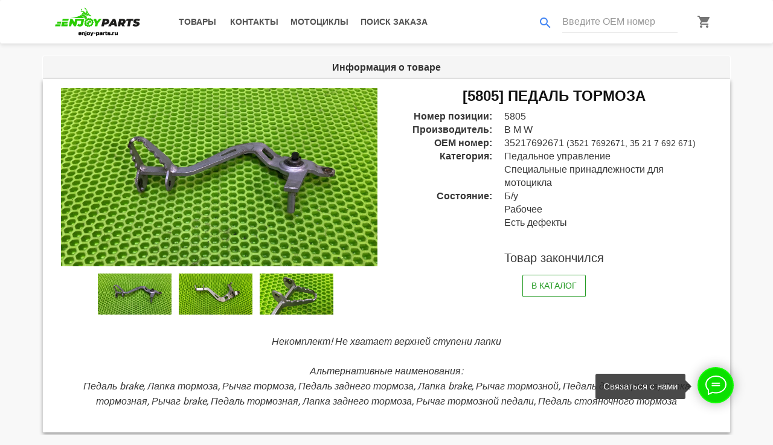

--- FILE ---
content_type: text/html; charset=utf-8
request_url: https://enjoy-parts.ru/product/pedal-tormoza-35217692671-5805/
body_size: 7453
content:
<!doctype html>


<html lang="ru">
<head>
    <meta charset="utf-8">
    <meta name="theme-color" content="#929FBA">
    <meta content="width=device-width, initial-scale=1, user-scalable=no" name="viewport">
    <meta name="format-detection" content="telephone=no">
    <meta name="description" content="
Большой ассортимент оригинальных запчастей и тюнинга на мотоциклы B M W в наличии.
"/>
    <meta property="og:title" content="
Enjoy PARTS | Педаль тормоза 35217692671
">
    <meta property="og:description" content="
Большой ассортимент оригинальных запчастей и тюнинга на мотоциклы B M W в наличии.
">
    <meta property="og:image" content="
https://enjoy-parts.ru/media/a1b92ca4-48bb-4785-a22b-e66f112f3374.jpeg
">
    <meta property="og:url" content="
https://enjoy-parts.ru/product/pedal-tormoza-35217692671-5805/
">
    <meta property="og:type" content="website">
    <title>
Enjoy PARTS | Педаль тормоза 35217692671
</title>
    <link rel="icon" href="/static/img/favicon.png" type="image/png"/>
    <link rel="apple-touch-icon" href="/static/img/favicon-white.png">
    <link rel="mask-icon" href="/static/img/favicon-white.png" color="#929FBA">
    <meta property="vk:image" content="/static/img/logo-white-long-vk.png">
    <link href="https://fonts.googleapis.com/icon?family=Material+Icons" rel="stylesheet"/>
    <link rel="stylesheet" href="/static/css/bootstrap.min.css" type="text/css" media="all"/>
    <link rel="stylesheet" href="/static/css/propeller.min.css" type="text/css" media="all"/>
    <link rel="stylesheet" href="/static/css/owl.carousel.css?4" type="text/css" media="all"/>
    <link rel="stylesheet" href="/static/css/quantify-theme.css?6" type="text/css" media="all"/>
    <link rel="stylesheet" href="/static/css/quantify.css?9" type="text/css" media="all"/>
    <link rel="stylesheet" href="/static/css/easyzoom.css" type="text/css" media="all"/>
    <link rel="stylesheet" href="/static/css/HoldOn.min.css" type="text/css" media="all"/>
    <link rel="stylesheet" href="/static/css/select2.min.css" type="text/css" media="all"/>
    <link rel="stylesheet" href="/static/css/select2-bootstrap.css" type="text/css" media="all"/>
    <link rel="stylesheet" href="/static/css/pmd-select2.css" type="text/css" media="all"/>
    <link rel="stylesheet" href="/static/css/lightgallery.min.css" type="text/css" media="all"/>
    <link rel="stylesheet" href="/static/css/lg-fullscreen.min.css" type="text/css" media="all"/>
    <link rel="stylesheet" href="/static/css/lg-thumbnail.min.css" type="text/css" media="all"/>
    <link rel="stylesheet" href="/static/css/lg-zoom.min.css" type="text/css" media="all"/>
    <link rel="stylesheet" href="/static/css/lg-medium-zoom.min.css" type="text/css" media="all"/>
    <link rel="stylesheet" href="/static/css/style.css?50" type="text/css" media="all"/>
    <link rel="stylesheet" href="/static/css/jquery.cookiebar.css" type="text/css" media="all"/>
    <!-- Global site tag (gtag.js) - Google Analytics -->
    <script async src="https://www.googletagmanager.com/gtag/js?id=UA-161260100-1"></script>
    <script>
        window.dataLayer = window.dataLayer || [];

        function gtag() {
            dataLayer.push(arguments);
        }

        gtag('js', new Date());
        gtag('config', 'UA-161260100-1');
    </script>
    <!-- Yandex.Metrika counter -->
    <script type="text/javascript">
        (function (m, e, t, r, i, k, a) {
            m[i] = m[i] || function () {
                (m[i].a = m[i].a || []).push(arguments)
            };
            m[i].l = 1 * new Date();
            k = e.createElement(t), a = e.getElementsByTagName(t)[0], k.async = 1, k.src = r, a.parentNode.insertBefore(k, a)
        })
        (window, document, "script", "https://mc.yandex.ru/metrika/tag.js", "ym");
        ym(61133239, "init", {
            clickmap: true,
            trackLinks: true,
            accurateTrackBounce: true,
            webvisor: true
        });
    </script>
    <noscript>
        <div><img src="https://mc.yandex.ru/watch/61133239" style="position:absolute; left:-9999px;" alt=""/></div>
    </noscript>
    <!-- /Yandex.Metrika counter -->
    <style>
        .modal-footer {
            border-top: none;
        }
        .modal-body {
            border-bottom: none; 
        }
    </style>
    <script type="text/javascript" src="/static/js/libphonenumber-max.js"></script>
</head>
<body>
<div class="showbox" id="preloader">
    <div class="loader">
        <div align="center" class="fond">
            <div class="contener_general">
                <div class="contener_mixte">
                    <div class="ballcolor ball_1">&nbsp;</div>
                </div>
                <div class="contener_mixte">
                    <div class="ballcolor ball_2">&nbsp;</div>
                </div>
                <div class="contener_mixte">
                    <div class="ballcolor ball_3">&nbsp;</div>
                </div>
                <div class="contener_mixte">
                    <div class="ballcolor ball_4">&nbsp;</div>
                </div>
            </div>
            <p class="loading-text">Загрузка...</p>
        </div>
    </div>
</div>
<nav class="navbar navbar-small pmd-navbar primary-navbar pmd-z-depth-1">
    <div class="container">
        <div class="navbar-header">
            <button type="button" class="navbar-toggle collapsed" data-toggle="collapse"
                    data-target="#bs-example-navbar-collapse-1" aria-expanded="false">
                <span class="sr-only">Toggle navigation</span>
                <span class="icon-bar"></span>
                <span class="icon-bar"></span>
                <span class="icon-bar"></span>
            </button>
            <a class="navbar-brand" title="" href="/">
                <img loading="lazy" class="logo-dark lazy" data-src="/static/img/logo.png" alt="Enjoy PARTS" title="Enjoy PARTS">
            </a>
            <div class="pmd-navbar-right-icon pull-right visible-sm visible-xs">
                
                    <a class="btn pmd-ripple-effect btn-default" href="tel:+79651604332">
                        <i class="material-icons main-contact-phone-icon pmd-sm">phone</i>
                    </a>
                    
                        <a class="btn pmd-ripple-effect btn-default" href="https://t.me/enjoybmw">
                            <i class="fab fa-telegram-plane fa-2x tg-icon"></i>
                        </a>
                    
                
                <a class="btn pmd-ripple-effect btn-default" href="/basket/">
                    <i class="material-icons md-dark pmd-sm">shopping_cart</i>
                    <div id="cart-icon-small" class="cart-icon-small">0</div>
                </a>
            </div>
        </div>
        <div id="bs-example-navbar-collapse-1" class="collapse navbar-collapse">
            <ul class="nav navbar-nav">
                <li>
                    
                    <a class="btn pmd-ripple-effect btn-default"
                       href="/products/">
                        Товары
                    </a>
                </li>
                <li>
                    <a class="btn pmd-ripple-effect btn-default"
                       href="/#contacts">
                        Контакты
                    </a>
                </li>
                <li>
                    
                    <a class="btn pmd-ripple-effect btn-default"
                       href="/motorcycles/">
                        Мотоциклы
                    </a>
                </li>
                <li>
                    <a class="btn pmd-ripple-effect btn-default" data-toggle="modal" data-target="#search-order-modal">
                        Поиск заказа
                    </a>
                </li>
            </ul>
            <ul class="nav navbar-nav navbar-right">
                <li class="">
                    <form class="navbar-right pmd-textfield search-form" id="search-by-oem">
                        <div class="input-group">
                            <div class="input-group-addon">
                                <i class="material-icons search-by-oem-icon pmd-sm">search</i>
                            </div>
                            <input type="text" class="form-control" placeholder="Введите OEM номер">
                        </div>
                    </form>
                </li>
                <li class="hidden-sm hidden-xs">
                    <a class="btn pmd-ripple-effect btn-default basket-icon" href="/basket/">
                        <i class="material-icons md-dark pmd-sm">shopping_cart</i>
                        <div id="cart-icon" class="cart-icon">0</div>
                    </a>
                </li>
            </ul>
        </div>
    </div>
    <div class="pmd-sidebar-overlay"></div>
</nav>
<div class="pmd-alert-toggle" hidden></div>
<div tabindex="-1" class="modal fade" id="search-order-modal" style="display: none;" aria-hidden="true">
    <div class="modal-dialog">
        <div class="modal-content">
            <div class="modal-header text-center">
            <button type="button" class="close" data-dismiss="modal" aria-label="Сlose">
                <span aria-hidden="true">&times;</span>
            </button>
            <h4 class="modal-title" id="search-modal-label">
                Поиск заказа
            </h4>
            </div>
                <div class="modal-body">
                    <form id="search-order-form" role="form" data-toggle="validator">
                        <div class="form-group pmd-textfield pmd-textfield-floating-label">
                            <label for="search-order-form-code" class="control-label pmd-input-group-label">Номер заказа</label>
                            <div class="input-group">
                                <div class="input-group-addon"><i class="material-icons md-dark pmd-sm">receipt</i></div>
                                <input type="text" data-minlength="7" class="form-control" id="search-order-form-code"
                                       name="order-code" pattern="^\d{3}-\d{3}$"
                                       data-error="Номер заказа должен быть в формате 123-123" required>
                                <div class="help-block with-errors"></div>
                            </div>
                        </div>
                        <div class="form-group pmd-textfield pmd-textfield-floating-label">
                            <label for="search-order-form-email" class="control-label pmd-input-group-label">Email</label>
                            <div class="input-group">
                                <div class="input-group-addon"><i class="material-icons md-dark pmd-sm">email</i></div>
                                <input type="email" class="form-control" id="search-order-form-email"
                                       name="order-email" data-error="Email должен быть в формате example@domain.com">
                                <div class="help-block with-errors"></div>
                            </div>
                        </div>
                    </form>
                </div>
                <div class="modal-footer">
                    <div class="form-group pmd-textfield text-center">
                        <button type="submit"
                        class="btn pmd-btn-outline pmd-ripple-effect btn-primary">
                            Найти
                        </button>
                    </div>
                </div>
            </div>
        </div>
    </div>
</div>
<main>
    
<div class="container" product="pedal-tormoza-35217692671-5805">
    <div class="panel panel-default">
        <div class="panel-heading text-center">
            <h3 class="panel-title">Информация о товаре</h3>
        </div>
        <div class="panel-body pmd-z-depth-1">
            <div class="row mb-12">
                <div class="col-sm-6 col-xs-12">
                    <div class="product-details-img-content">
                        <div class="product-details-tab">
                            <div class="product-details-large tab-content" id="magic_start">
                                
                                <div class="tab-pane active"
                                     id="pro-details1">
                                    <div class="easyzoom easyzoom--overlay is-ready">
                                        <a href="/media/a1b92ca4-48bb-4785-a22b-e66f112f3374.jpeg">
                                            <img loading="lazy" data-src="/media/a1b92ca4-48bb-4785-a22b-e66f112f3374.jpeg"
                                                 alt="Педаль тормоза 35217692671"
                                                 title="Педаль тормоза 35217692671" class="lazy" src="/static/img/logo-tag.png">
                                        </a>
                                    </div>
                                </div>
                                
                                <div class="tab-pane"
                                     id="pro-details2">
                                    <div class="easyzoom easyzoom--overlay is-ready">
                                        <a href="/media/f31a1429-d667-4c76-9f59-0cf8b4c416d3.jpeg">
                                            <img loading="lazy" data-src="/media/f31a1429-d667-4c76-9f59-0cf8b4c416d3.jpeg"
                                                 alt="Педаль тормоза 35217692671"
                                                 title="Педаль тормоза 35217692671" class="lazy" src="/static/img/logo-tag.png">
                                        </a>
                                    </div>
                                </div>
                                
                                <div class="tab-pane"
                                     id="pro-details3">
                                    <div class="easyzoom easyzoom--overlay is-ready">
                                        <a href="/media/cab1925a-c444-497f-954b-9c7dd4b6dfa7.jpeg">
                                            <img loading="lazy" data-src="/media/cab1925a-c444-497f-954b-9c7dd4b6dfa7.jpeg"
                                                 alt="Педаль тормоза 35217692671"
                                                 title="Педаль тормоза 35217692671" class="lazy" src="/static/img/logo-tag.png">
                                        </a>
                                    </div>
                                </div>
                                
                            </div>
                            <div class="product-details-small nav mt-12 product-dec-slider owl-carousel owl-loaded owl-drag">
                                
                                <div class="owl-item">
                                    <a class="active"
                                       href="#pro-details1">
                                        <img loading="lazy" data-src="/media/a1b92ca4-48bb-4785-a22b-e66f112f3374.jpeg"
                                             alt="Педаль тормоза 35217692671"
                                             title="Педаль тормоза 35217692671" class="owl-lazy" src="/static/img/logo-tag.png">
                                    </a>
                                </div>
                                
                                <div class="owl-item">
                                    <a class=""
                                       href="#pro-details2">
                                        <img loading="lazy" data-src="/media/f31a1429-d667-4c76-9f59-0cf8b4c416d3.jpeg"
                                             alt="Педаль тормоза 35217692671"
                                             title="Педаль тормоза 35217692671" class="owl-lazy" src="/static/img/logo-tag.png">
                                    </a>
                                </div>
                                
                                <div class="owl-item">
                                    <a class=""
                                       href="#pro-details3">
                                        <img loading="lazy" data-src="/media/cab1925a-c444-497f-954b-9c7dd4b6dfa7.jpeg"
                                             alt="Педаль тормоза 35217692671"
                                             title="Педаль тормоза 35217692671" class="owl-lazy" src="/static/img/logo-tag.png">
                                    </a>
                                </div>
                                
                            </div>
                        </div>
                    </div>
                </div>
                <div class="col-sm-6 col-xs-12">
                    <h3 class="text-uppercase text-center obj-name-title">
                        
                        [5805]
                        
                            Педаль тормоза
                        
                    </h3>
                    <dl class="dl-horizontal">
                        
                        <dt>Номер позиции:</dt>
                        <dd>5805</dd>
                        <dt>Производитель:</dt>
                        <dd>B M W</dd>
                        
                        <dt>OEM номер:</dt>
                        <dd>
                            
                            35217692671 <small>(3521 7692671, 35 21 7 692 671)</small>
                            <br>
                            
                        </dd>
                        
                        
                        <dt>Категория:</dt>
                        <dd>
                            
                            Педальное управление
                            <br>
                            
                            Специальные принадлежности для мотоцикла
                            <br>
                            
                        </dd>
                        <dt>Состояние:</dt>
                        <dd>
                            
                            Б/у
                            <br>
                            
                            Рабочее
                            <br>
                            
                            Есть дефекты
                            <br>
                            
                        </dd>
                        
                        
                        
                    </dl>
                    <div class="pmd-card-title text-center">
                        
                            <h4 class="pmd-card-title-text">
                                Товар закончился
                            </h4>
                        
                    </div>
                    <div class="text-center">
                        
                            <a type="button" class="btn pmd-btn-outline pmd-ripple-effect btn-success"
                                factor="1"
                                href="/products/">
                                В каталог
                            </a>
                        
                        
                    </div>
                </div>
            </div>
            
                <div class="row">
                    <div class="col-lg-12 text-center">
                        <p>
                            <em>
                                Некомплект! Не хватает верхней ступени лапки
                            </em>
                        </p>
                    </div>
                </div>
            
            
                <div class="row">
                    <div class="col-lg-12 text-center">
                        <p>
                            <em>
                                Альтернативные наименования:
                                <br>
                                Педаль brake, Лапка тормоза, Рычаг тормоза, Педаль заднего тормоза, Лапка brake, Рычаг тормозной, Педаль для тормоза, Лапка тормозная, Рычаг brake, Педаль тормозная, Лапка заднего тормоза, Рычаг тормозной педали, Педаль стояночного тормоза
                            </em>
                        </p>
                    </div>
                </div>
            
        </div>
    </div>
</div>

 



<div hidden="hidden" id="lightgallery">

    <a href="/media/a1b92ca4-48bb-4785-a22b-e66f112f3374.jpeg">
        <img loading="lazy" src="/media/a1b92ca4-48bb-4785-a22b-e66f112f3374.jpeg">
    </a>

    <a href="/media/f31a1429-d667-4c76-9f59-0cf8b4c416d3.jpeg">
        <img loading="lazy" src="/media/f31a1429-d667-4c76-9f59-0cf8b4c416d3.jpeg">
    </a>

    <a href="/media/cab1925a-c444-497f-954b-9c7dd4b6dfa7.jpeg">
        <img loading="lazy" src="/media/cab1925a-c444-497f-954b-9c7dd4b6dfa7.jpeg">
    </a>

</div>


</main>

<div class="t898__wrapper" style="">
    <input type="checkbox" class="t898__btn_input" id="t898__btn_input_205033726">
    <label for="t898__btn_input_205033726" class="t898__btn_label" style="background:#0be000;border: 2px solid #11ff00;">
        <svg class="t898__icon t898__icon-write" width="35" height="32" viewBox="0 0 35 32"
             xmlns="http://www.w3.org/2000/svg">
            <path d="M11.2667 12.6981H23.3667M11.2667 16.4717H23.3667M4.8104 23.5777C2.4311 21.1909 1 18.1215 1 14.7736C1 7.16679 8.38723 1 17.5 1C26.6128 1 34 7.16679 34 14.7736C34 22.3804 26.6128 28.5472 17.5 28.5472C15.6278 28.5472 13.8286 28.2868 12.1511 27.8072L12 27.7925L5.03333 31V23.8219L4.8104 23.5777Z"
                  stroke="#ffffff" stroke-width="2" stroke-miterlimit="10" stroke-linecap="round"
                  stroke-linejoin="round" fill="none"></path>
        </svg>
        <svg xmlns="http://www.w3.org/2000/svg" width="16" height="16" class="t898__icon t898__icon-close"
             viewBox="0 0 23 23">
            <g fillrule="evenodd">
                <path d="M10.314 -3.686H12.314V26.314H10.314z" transform="rotate(-45 11.314 11.314)"></path>
                <path d="M10.314 -3.686H12.314V26.314H10.314z" transform="rotate(45 11.314 11.314)"></path>
            </g>
        </svg>
    </label>
    <span class="t898__hint t-name t-name_xs visible-lg visible-md">
        Связаться с нами
    </span>
    
    <a class="t898__icon t898__icon-telegram_wrapper t898__icon_link" href="https://t.me/enjoybmw" target="_blank"
       rel="nofollow noopener noreferrer">
      <span class="t898__tooltip t-name t-name_xs">
          Telegram
      </span>
        <svg width="50" height="50" viewBox="0 0 50 50" fill="none" xmlns="http://www.w3.org/2000/svg">
            <path d="M25 50C38.8071 50 50 38.8071 50 25C50 11.1929 38.8071 0 25 0C11.1929 0 0 11.1929 0 25C0 38.8071 11.1929 50 25 50Z"
                  fill="#0087D0"></path>
            <path d="M36.11 13.0399L9.40999 22.7999C8.86999 22.9999 8.85999 23.7999 9.38999 24.0299L16.23 26.7199L18.78 34.4099C18.93 34.8199 19.47 34.9599 19.81 34.6799L23.73 31.1899L31.17 35.9099C31.55 36.1499 32.06 35.9399 32.15 35.5099L36.99 13.7599C37.09 13.2799 36.59 12.8699 36.11 13.0599V13.0399ZM20.03 28.1599L19.6 32.1199L17.53 26.0299L32.1 16.8699L20.03 28.1699V28.1599Z"
                  fill="white"></path>
        </svg>
    </a>
    
    
    <a class="t898__icon t898__icon-whatsapp_wrapper t898__icon_link"
       href="https://wa.me/+79651604332" target="_blank" rel="nofollow noopener noreferrer">
      <span class="t898__tooltip t-name t-name_xs">
          WhatsApp
      </span>
        <svg width="50" height="50" fill="none" xmlns="http://www.w3.org/2000/svg">
            <path d="M25 50a25 25 0 100-50 25 25 0 000 50z" fill="#fff"></path>
            <path d="M26.1 12a12.1 12.1 0 00-10.25 18.53l.29.46-1.22 4.46 4.57-1.2.45.27a12.1 12.1 0 106.16-22.51V12zm6.79 17.22c-.3.85-1.72 1.62-2.41 1.72-.62.1-1.4.14-2.25-.14-.7-.22-1.37-.47-2.03-.77-3.59-1.57-5.93-5.24-6.1-5.48-.19-.24-1.47-1.97-1.47-3.76 0-1.79.93-2.67 1.25-3.03.33-.37.72-.46.96-.46.23 0 .47 0 .68.02.22 0 .52-.09.8.62l1.1 2.7c.1.18.16.4.04.64s-.18.39-.36.6c-.18.21-.38.47-.54.64-.18.18-.36.38-.15.74.2.36.92 1.55 1.98 2.52 1.37 1.23 2.52 1.62 2.88 1.8.35.18.56.15.77-.1.2-.23.9-1.05 1.13-1.42.24-.36.48-.3.8-.18.33.12 2.09 1 2.44 1.18.36.19.6.28.69.43.09.15.09.88-.21 1.73z"
                  fill="#27D061"></path>
            <path d="M25 0a25 25 0 100 50 25 25 0 000-50zm1.03 38.37c-2.42 0-4.8-.6-6.9-1.76l-7.67 2 2.05-7.45a14.3 14.3 0 01-1.93-7.2c0-7.92 6.49-14.38 14.45-14.38a14.4 14.4 0 110 28.79z"
                  fill="#27D061"></path>
        </svg>
    </a>
    
    <a class="t898__icon t898__icon-mail_wrapper t898__icon_link" href="mailto:support@enjoy-parts.ru" target="_blank"
       rel="nofollow noopener noreferrer">
      <span class="t898__tooltip t-name t-name_xs">
          Почта
      </span>
        <svg width="50" height="50" viewBox="0 0 50 50" fill="none" xmlns="http://www.w3.org/2000/svg">
            <path d="M25 43C34.9411 43 43 34.9411 43 25C43 15.0589 34.9411 7 25 7C15.0589 7 7 15.0589 7 25C7 34.9411 15.0589 43 25 43Z"
                  fill="white"></path>
            <path d="M25 0C11.2 0 0 11.2 0 25C0 38.8 11.2 50 25 50C38.8 50 50 38.8 50 25C50 11.2 38.84 0 25 0ZM38.8 14.96L25 27.18L11.2 14.96H38.8ZM9.32 16.68L18.76 25L9.33 33.32V16.68H9.32ZM11.2 35.04L20.63 26.72L24.13 29.87C24.3744 30.0647 24.6776 30.1707 24.99 30.1707C25.3024 30.1707 25.6056 30.0647 25.85 29.87L29.35 26.72L38.78 35.04H11.21H11.2ZM40.66 33.32L31.29 25L40.72 16.68V33.32H40.67H40.66Z"
                  fill="#168DE2"></path>
        </svg>
    </a>
    <a class="t898__icon t898__icon-phone_wrapper t898__icon_link" href="tel:+79651604332" target="_blank"
       rel="nofollow noopener noreferrer">
      <span class="t898__tooltip t-name t-name_xs">
          Телефон
      </span>
        <svg width="50" height="50" viewBox="0 0 50 50" fill="none" xmlns="http://www.w3.org/2000/svg">
            <path d="M25 0C11.2 0 0 11.2 0 25C0 38.8 11.2 50 25 50C38.8 50 50 38.8 50 25C50 11.2 38.84 0 25 0Z"
                  fill="#004D73"></path>
            <path d="M38.66 34.1001L32.44 27.7801C32.3435 27.6746 32.226 27.5904 32.0952 27.5327C31.9643 27.4751 31.8229 27.4453 31.68 27.4453C31.537 27.4453 31.3956 27.4751 31.2647 27.5327C31.1339 27.5904 31.0165 27.6746 30.92 27.7801L27.5 31.2001C26.81 31.8801 25.79 31.8801 25.1 31.2001L18.74 24.8301C18.5778 24.6751 18.4488 24.4889 18.3606 24.2826C18.2724 24.0764 18.227 23.8544 18.227 23.6301C18.227 23.4058 18.2724 23.1838 18.3606 22.9776C18.4488 22.7713 18.5778 22.5851 18.74 22.4301L22.16 19.0001C22.61 18.5601 22.61 17.9201 22.16 17.4801L15.9 11.3101C15.7943 11.209 15.6695 11.13 15.5329 11.0776C15.3963 11.0253 15.2506 11.0008 15.1045 11.0054C14.9583 11.0101 14.8145 11.0439 14.6815 11.1048C14.5485 11.1657 14.429 11.2525 14.33 11.3601C12.33 13.8101 8.65996 20.6201 18.73 30.9101L18.89 31.0601L19.03 31.2101C29.36 41.3501 36.16 37.6801 38.61 35.6701C39.1 35.2701 39.15 34.5401 38.66 34.1001Z"
                  fill="white"></path>
        </svg>
    </a>
</div>

<script type="text/javascript" src="/static/js/jquery.min.js"></script>
<script type="text/javascript" src="/static/js/bootstrap.min.js"></script>
<script type="text/javascript" src="/static/js/propeller.min.js"></script>
<script type="text/javascript" src="/static/js/owl.carousel.min.js"></script>
<script type="text/javascript" src="/static/js/quantify-global.js?7"></script>
<script type="text/javascript" src="/static/js/easyzoom.js"></script>
<script type="text/javascript" src="/static/js/easyzoom.js"></script>
<script type="text/javascript" src="/static/js/validator.min.js?10"></script>
<script type="text/javascript" src="/static/js/HoldOn.min.js"></script>
<script type="text/javascript" src="/static/js/1f1637ff40.js"></script>
<script type="text/javascript" src="/static/js/select2.full.js"></script>
<script type="text/javascript" src="/static/js/pmd-select2.js"></script>
<script type="text/javascript" src="/static/js/jquery.lazy.min.js"></script>
<script type="text/javascript" src="/static/js/jquery.lazy.plugins.min.js"></script>
<script type="text/javascript" src="/static/js/lightgallery.min.js"></script>
<script type="text/javascript" src="/static/js/lg-fullscreen.min.js"></script>
<script type="text/javascript" src="/static/js/lg-thumbnail.min.js"></script>
<script type="text/javascript" src="/static/js/lg-zoom.min.js"></script>
<script type="text/javascript" src="/static/js/lg-medium-zoom.min.js"></script>
<script type="text/javascript" src="/static/js/script.js?29"></script>
<script type="text/javascript">
    lightGallery(document.getElementById('lightgallery'), {
        plugins: [lgZoom, lgThumbnail, lgFullscreen],
        speed: 500,
        licenseKey: '0000-0000-000-0000'
    });
    var elem = document.getElementById('magic_start');
    elem.addEventListener('touchend', handler, false);
    elem.addEventListener('click', handler, false);
    function handler(event) {
        $("#lightgallery a:first-child > img").trigger("click");
    };
</script>
<script type="text/javascript" src="/static/js/jquery.cookiebar.min.js"></script>
<script type="text/javascript">
    // $(document).ready(function () {
    //     $.cookieBar({
    //         message: 'Спешим Вам сообщить, что с 17.08.2020 по 31.08.2020 мы не работаем. Все запросы будут отработаны 1 сентября.<br>',
    //         acceptButton: true,
    //         acceptText: 'Хорошо!',
    //         acceptFunction: null,
    //         declineButton: false,
    //         declineText: 'Отключить Cookies',
    //         declineFunction: null,
    //         policyButton: false,
    //         policyText: 'Политика конфиденциальности',
    //         policyURL: '/policy/',
    //         autoEnable: true,
    //         acceptOnContinue: false,
    //         acceptOnScroll: false,
    //         acceptAnyClick: false,
    //         expireDays: 1,
    //         renewOnVisit: false,
    //         forceShow: false,
    //         effect: 'slide',
    //         element: 'body',
    //         append: false,
    //         fixed: true,
    //         bottom: true,
    //         zindex: '',
    //         domain: 'enjoy-bmw.ru',
    //         referrer: 'enjoy-bmw.ru'
    //     });
    // });
</script>

<script>
    var onloadRecaptcha = function () {
        grecaptcha.execute('6LcO0t8UAAAAAOTzuOtMqUZQpzSIgS8B3c3xDX6l', {action: 'homepage'}).then(function (token) {
            $.ajax({
                url: "/api/0.1/",
                type: "POST",
                data: JSON.stringify({
                    jsonrpc: "2.0",
                    method: "recaptcha_check",
                    id: "recaptcha_check",
                    params: {
                        recaptchaResponseToken: token
                    },
                }),
                cache: false,
                success: function (server_response) {
                    if (server_response.error || !server_response.result) {
                        onloadRecaptcha();
                    }
                },
                error: function () {
                    onloadRecaptcha()
                }
            });
        });
    };
</script>
<script src="https://www.google.com/recaptcha/api.js?onload=onloadRecaptcha&render=6LcO0t8UAAAAAOTzuOtMqUZQpzSIgS8B3c3xDX6l"></script>


 
</body>
</html>

--- FILE ---
content_type: text/html; charset=utf-8
request_url: https://www.google.com/recaptcha/api2/anchor?ar=1&k=6LcO0t8UAAAAAOTzuOtMqUZQpzSIgS8B3c3xDX6l&co=aHR0cHM6Ly9lbmpveS1wYXJ0cy5ydTo0NDM.&hl=en&v=PoyoqOPhxBO7pBk68S4YbpHZ&size=invisible&anchor-ms=20000&execute-ms=30000&cb=b9q5ei9nho1i
body_size: 50063
content:
<!DOCTYPE HTML><html dir="ltr" lang="en"><head><meta http-equiv="Content-Type" content="text/html; charset=UTF-8">
<meta http-equiv="X-UA-Compatible" content="IE=edge">
<title>reCAPTCHA</title>
<style type="text/css">
/* cyrillic-ext */
@font-face {
  font-family: 'Roboto';
  font-style: normal;
  font-weight: 400;
  font-stretch: 100%;
  src: url(//fonts.gstatic.com/s/roboto/v48/KFO7CnqEu92Fr1ME7kSn66aGLdTylUAMa3GUBHMdazTgWw.woff2) format('woff2');
  unicode-range: U+0460-052F, U+1C80-1C8A, U+20B4, U+2DE0-2DFF, U+A640-A69F, U+FE2E-FE2F;
}
/* cyrillic */
@font-face {
  font-family: 'Roboto';
  font-style: normal;
  font-weight: 400;
  font-stretch: 100%;
  src: url(//fonts.gstatic.com/s/roboto/v48/KFO7CnqEu92Fr1ME7kSn66aGLdTylUAMa3iUBHMdazTgWw.woff2) format('woff2');
  unicode-range: U+0301, U+0400-045F, U+0490-0491, U+04B0-04B1, U+2116;
}
/* greek-ext */
@font-face {
  font-family: 'Roboto';
  font-style: normal;
  font-weight: 400;
  font-stretch: 100%;
  src: url(//fonts.gstatic.com/s/roboto/v48/KFO7CnqEu92Fr1ME7kSn66aGLdTylUAMa3CUBHMdazTgWw.woff2) format('woff2');
  unicode-range: U+1F00-1FFF;
}
/* greek */
@font-face {
  font-family: 'Roboto';
  font-style: normal;
  font-weight: 400;
  font-stretch: 100%;
  src: url(//fonts.gstatic.com/s/roboto/v48/KFO7CnqEu92Fr1ME7kSn66aGLdTylUAMa3-UBHMdazTgWw.woff2) format('woff2');
  unicode-range: U+0370-0377, U+037A-037F, U+0384-038A, U+038C, U+038E-03A1, U+03A3-03FF;
}
/* math */
@font-face {
  font-family: 'Roboto';
  font-style: normal;
  font-weight: 400;
  font-stretch: 100%;
  src: url(//fonts.gstatic.com/s/roboto/v48/KFO7CnqEu92Fr1ME7kSn66aGLdTylUAMawCUBHMdazTgWw.woff2) format('woff2');
  unicode-range: U+0302-0303, U+0305, U+0307-0308, U+0310, U+0312, U+0315, U+031A, U+0326-0327, U+032C, U+032F-0330, U+0332-0333, U+0338, U+033A, U+0346, U+034D, U+0391-03A1, U+03A3-03A9, U+03B1-03C9, U+03D1, U+03D5-03D6, U+03F0-03F1, U+03F4-03F5, U+2016-2017, U+2034-2038, U+203C, U+2040, U+2043, U+2047, U+2050, U+2057, U+205F, U+2070-2071, U+2074-208E, U+2090-209C, U+20D0-20DC, U+20E1, U+20E5-20EF, U+2100-2112, U+2114-2115, U+2117-2121, U+2123-214F, U+2190, U+2192, U+2194-21AE, U+21B0-21E5, U+21F1-21F2, U+21F4-2211, U+2213-2214, U+2216-22FF, U+2308-230B, U+2310, U+2319, U+231C-2321, U+2336-237A, U+237C, U+2395, U+239B-23B7, U+23D0, U+23DC-23E1, U+2474-2475, U+25AF, U+25B3, U+25B7, U+25BD, U+25C1, U+25CA, U+25CC, U+25FB, U+266D-266F, U+27C0-27FF, U+2900-2AFF, U+2B0E-2B11, U+2B30-2B4C, U+2BFE, U+3030, U+FF5B, U+FF5D, U+1D400-1D7FF, U+1EE00-1EEFF;
}
/* symbols */
@font-face {
  font-family: 'Roboto';
  font-style: normal;
  font-weight: 400;
  font-stretch: 100%;
  src: url(//fonts.gstatic.com/s/roboto/v48/KFO7CnqEu92Fr1ME7kSn66aGLdTylUAMaxKUBHMdazTgWw.woff2) format('woff2');
  unicode-range: U+0001-000C, U+000E-001F, U+007F-009F, U+20DD-20E0, U+20E2-20E4, U+2150-218F, U+2190, U+2192, U+2194-2199, U+21AF, U+21E6-21F0, U+21F3, U+2218-2219, U+2299, U+22C4-22C6, U+2300-243F, U+2440-244A, U+2460-24FF, U+25A0-27BF, U+2800-28FF, U+2921-2922, U+2981, U+29BF, U+29EB, U+2B00-2BFF, U+4DC0-4DFF, U+FFF9-FFFB, U+10140-1018E, U+10190-1019C, U+101A0, U+101D0-101FD, U+102E0-102FB, U+10E60-10E7E, U+1D2C0-1D2D3, U+1D2E0-1D37F, U+1F000-1F0FF, U+1F100-1F1AD, U+1F1E6-1F1FF, U+1F30D-1F30F, U+1F315, U+1F31C, U+1F31E, U+1F320-1F32C, U+1F336, U+1F378, U+1F37D, U+1F382, U+1F393-1F39F, U+1F3A7-1F3A8, U+1F3AC-1F3AF, U+1F3C2, U+1F3C4-1F3C6, U+1F3CA-1F3CE, U+1F3D4-1F3E0, U+1F3ED, U+1F3F1-1F3F3, U+1F3F5-1F3F7, U+1F408, U+1F415, U+1F41F, U+1F426, U+1F43F, U+1F441-1F442, U+1F444, U+1F446-1F449, U+1F44C-1F44E, U+1F453, U+1F46A, U+1F47D, U+1F4A3, U+1F4B0, U+1F4B3, U+1F4B9, U+1F4BB, U+1F4BF, U+1F4C8-1F4CB, U+1F4D6, U+1F4DA, U+1F4DF, U+1F4E3-1F4E6, U+1F4EA-1F4ED, U+1F4F7, U+1F4F9-1F4FB, U+1F4FD-1F4FE, U+1F503, U+1F507-1F50B, U+1F50D, U+1F512-1F513, U+1F53E-1F54A, U+1F54F-1F5FA, U+1F610, U+1F650-1F67F, U+1F687, U+1F68D, U+1F691, U+1F694, U+1F698, U+1F6AD, U+1F6B2, U+1F6B9-1F6BA, U+1F6BC, U+1F6C6-1F6CF, U+1F6D3-1F6D7, U+1F6E0-1F6EA, U+1F6F0-1F6F3, U+1F6F7-1F6FC, U+1F700-1F7FF, U+1F800-1F80B, U+1F810-1F847, U+1F850-1F859, U+1F860-1F887, U+1F890-1F8AD, U+1F8B0-1F8BB, U+1F8C0-1F8C1, U+1F900-1F90B, U+1F93B, U+1F946, U+1F984, U+1F996, U+1F9E9, U+1FA00-1FA6F, U+1FA70-1FA7C, U+1FA80-1FA89, U+1FA8F-1FAC6, U+1FACE-1FADC, U+1FADF-1FAE9, U+1FAF0-1FAF8, U+1FB00-1FBFF;
}
/* vietnamese */
@font-face {
  font-family: 'Roboto';
  font-style: normal;
  font-weight: 400;
  font-stretch: 100%;
  src: url(//fonts.gstatic.com/s/roboto/v48/KFO7CnqEu92Fr1ME7kSn66aGLdTylUAMa3OUBHMdazTgWw.woff2) format('woff2');
  unicode-range: U+0102-0103, U+0110-0111, U+0128-0129, U+0168-0169, U+01A0-01A1, U+01AF-01B0, U+0300-0301, U+0303-0304, U+0308-0309, U+0323, U+0329, U+1EA0-1EF9, U+20AB;
}
/* latin-ext */
@font-face {
  font-family: 'Roboto';
  font-style: normal;
  font-weight: 400;
  font-stretch: 100%;
  src: url(//fonts.gstatic.com/s/roboto/v48/KFO7CnqEu92Fr1ME7kSn66aGLdTylUAMa3KUBHMdazTgWw.woff2) format('woff2');
  unicode-range: U+0100-02BA, U+02BD-02C5, U+02C7-02CC, U+02CE-02D7, U+02DD-02FF, U+0304, U+0308, U+0329, U+1D00-1DBF, U+1E00-1E9F, U+1EF2-1EFF, U+2020, U+20A0-20AB, U+20AD-20C0, U+2113, U+2C60-2C7F, U+A720-A7FF;
}
/* latin */
@font-face {
  font-family: 'Roboto';
  font-style: normal;
  font-weight: 400;
  font-stretch: 100%;
  src: url(//fonts.gstatic.com/s/roboto/v48/KFO7CnqEu92Fr1ME7kSn66aGLdTylUAMa3yUBHMdazQ.woff2) format('woff2');
  unicode-range: U+0000-00FF, U+0131, U+0152-0153, U+02BB-02BC, U+02C6, U+02DA, U+02DC, U+0304, U+0308, U+0329, U+2000-206F, U+20AC, U+2122, U+2191, U+2193, U+2212, U+2215, U+FEFF, U+FFFD;
}
/* cyrillic-ext */
@font-face {
  font-family: 'Roboto';
  font-style: normal;
  font-weight: 500;
  font-stretch: 100%;
  src: url(//fonts.gstatic.com/s/roboto/v48/KFO7CnqEu92Fr1ME7kSn66aGLdTylUAMa3GUBHMdazTgWw.woff2) format('woff2');
  unicode-range: U+0460-052F, U+1C80-1C8A, U+20B4, U+2DE0-2DFF, U+A640-A69F, U+FE2E-FE2F;
}
/* cyrillic */
@font-face {
  font-family: 'Roboto';
  font-style: normal;
  font-weight: 500;
  font-stretch: 100%;
  src: url(//fonts.gstatic.com/s/roboto/v48/KFO7CnqEu92Fr1ME7kSn66aGLdTylUAMa3iUBHMdazTgWw.woff2) format('woff2');
  unicode-range: U+0301, U+0400-045F, U+0490-0491, U+04B0-04B1, U+2116;
}
/* greek-ext */
@font-face {
  font-family: 'Roboto';
  font-style: normal;
  font-weight: 500;
  font-stretch: 100%;
  src: url(//fonts.gstatic.com/s/roboto/v48/KFO7CnqEu92Fr1ME7kSn66aGLdTylUAMa3CUBHMdazTgWw.woff2) format('woff2');
  unicode-range: U+1F00-1FFF;
}
/* greek */
@font-face {
  font-family: 'Roboto';
  font-style: normal;
  font-weight: 500;
  font-stretch: 100%;
  src: url(//fonts.gstatic.com/s/roboto/v48/KFO7CnqEu92Fr1ME7kSn66aGLdTylUAMa3-UBHMdazTgWw.woff2) format('woff2');
  unicode-range: U+0370-0377, U+037A-037F, U+0384-038A, U+038C, U+038E-03A1, U+03A3-03FF;
}
/* math */
@font-face {
  font-family: 'Roboto';
  font-style: normal;
  font-weight: 500;
  font-stretch: 100%;
  src: url(//fonts.gstatic.com/s/roboto/v48/KFO7CnqEu92Fr1ME7kSn66aGLdTylUAMawCUBHMdazTgWw.woff2) format('woff2');
  unicode-range: U+0302-0303, U+0305, U+0307-0308, U+0310, U+0312, U+0315, U+031A, U+0326-0327, U+032C, U+032F-0330, U+0332-0333, U+0338, U+033A, U+0346, U+034D, U+0391-03A1, U+03A3-03A9, U+03B1-03C9, U+03D1, U+03D5-03D6, U+03F0-03F1, U+03F4-03F5, U+2016-2017, U+2034-2038, U+203C, U+2040, U+2043, U+2047, U+2050, U+2057, U+205F, U+2070-2071, U+2074-208E, U+2090-209C, U+20D0-20DC, U+20E1, U+20E5-20EF, U+2100-2112, U+2114-2115, U+2117-2121, U+2123-214F, U+2190, U+2192, U+2194-21AE, U+21B0-21E5, U+21F1-21F2, U+21F4-2211, U+2213-2214, U+2216-22FF, U+2308-230B, U+2310, U+2319, U+231C-2321, U+2336-237A, U+237C, U+2395, U+239B-23B7, U+23D0, U+23DC-23E1, U+2474-2475, U+25AF, U+25B3, U+25B7, U+25BD, U+25C1, U+25CA, U+25CC, U+25FB, U+266D-266F, U+27C0-27FF, U+2900-2AFF, U+2B0E-2B11, U+2B30-2B4C, U+2BFE, U+3030, U+FF5B, U+FF5D, U+1D400-1D7FF, U+1EE00-1EEFF;
}
/* symbols */
@font-face {
  font-family: 'Roboto';
  font-style: normal;
  font-weight: 500;
  font-stretch: 100%;
  src: url(//fonts.gstatic.com/s/roboto/v48/KFO7CnqEu92Fr1ME7kSn66aGLdTylUAMaxKUBHMdazTgWw.woff2) format('woff2');
  unicode-range: U+0001-000C, U+000E-001F, U+007F-009F, U+20DD-20E0, U+20E2-20E4, U+2150-218F, U+2190, U+2192, U+2194-2199, U+21AF, U+21E6-21F0, U+21F3, U+2218-2219, U+2299, U+22C4-22C6, U+2300-243F, U+2440-244A, U+2460-24FF, U+25A0-27BF, U+2800-28FF, U+2921-2922, U+2981, U+29BF, U+29EB, U+2B00-2BFF, U+4DC0-4DFF, U+FFF9-FFFB, U+10140-1018E, U+10190-1019C, U+101A0, U+101D0-101FD, U+102E0-102FB, U+10E60-10E7E, U+1D2C0-1D2D3, U+1D2E0-1D37F, U+1F000-1F0FF, U+1F100-1F1AD, U+1F1E6-1F1FF, U+1F30D-1F30F, U+1F315, U+1F31C, U+1F31E, U+1F320-1F32C, U+1F336, U+1F378, U+1F37D, U+1F382, U+1F393-1F39F, U+1F3A7-1F3A8, U+1F3AC-1F3AF, U+1F3C2, U+1F3C4-1F3C6, U+1F3CA-1F3CE, U+1F3D4-1F3E0, U+1F3ED, U+1F3F1-1F3F3, U+1F3F5-1F3F7, U+1F408, U+1F415, U+1F41F, U+1F426, U+1F43F, U+1F441-1F442, U+1F444, U+1F446-1F449, U+1F44C-1F44E, U+1F453, U+1F46A, U+1F47D, U+1F4A3, U+1F4B0, U+1F4B3, U+1F4B9, U+1F4BB, U+1F4BF, U+1F4C8-1F4CB, U+1F4D6, U+1F4DA, U+1F4DF, U+1F4E3-1F4E6, U+1F4EA-1F4ED, U+1F4F7, U+1F4F9-1F4FB, U+1F4FD-1F4FE, U+1F503, U+1F507-1F50B, U+1F50D, U+1F512-1F513, U+1F53E-1F54A, U+1F54F-1F5FA, U+1F610, U+1F650-1F67F, U+1F687, U+1F68D, U+1F691, U+1F694, U+1F698, U+1F6AD, U+1F6B2, U+1F6B9-1F6BA, U+1F6BC, U+1F6C6-1F6CF, U+1F6D3-1F6D7, U+1F6E0-1F6EA, U+1F6F0-1F6F3, U+1F6F7-1F6FC, U+1F700-1F7FF, U+1F800-1F80B, U+1F810-1F847, U+1F850-1F859, U+1F860-1F887, U+1F890-1F8AD, U+1F8B0-1F8BB, U+1F8C0-1F8C1, U+1F900-1F90B, U+1F93B, U+1F946, U+1F984, U+1F996, U+1F9E9, U+1FA00-1FA6F, U+1FA70-1FA7C, U+1FA80-1FA89, U+1FA8F-1FAC6, U+1FACE-1FADC, U+1FADF-1FAE9, U+1FAF0-1FAF8, U+1FB00-1FBFF;
}
/* vietnamese */
@font-face {
  font-family: 'Roboto';
  font-style: normal;
  font-weight: 500;
  font-stretch: 100%;
  src: url(//fonts.gstatic.com/s/roboto/v48/KFO7CnqEu92Fr1ME7kSn66aGLdTylUAMa3OUBHMdazTgWw.woff2) format('woff2');
  unicode-range: U+0102-0103, U+0110-0111, U+0128-0129, U+0168-0169, U+01A0-01A1, U+01AF-01B0, U+0300-0301, U+0303-0304, U+0308-0309, U+0323, U+0329, U+1EA0-1EF9, U+20AB;
}
/* latin-ext */
@font-face {
  font-family: 'Roboto';
  font-style: normal;
  font-weight: 500;
  font-stretch: 100%;
  src: url(//fonts.gstatic.com/s/roboto/v48/KFO7CnqEu92Fr1ME7kSn66aGLdTylUAMa3KUBHMdazTgWw.woff2) format('woff2');
  unicode-range: U+0100-02BA, U+02BD-02C5, U+02C7-02CC, U+02CE-02D7, U+02DD-02FF, U+0304, U+0308, U+0329, U+1D00-1DBF, U+1E00-1E9F, U+1EF2-1EFF, U+2020, U+20A0-20AB, U+20AD-20C0, U+2113, U+2C60-2C7F, U+A720-A7FF;
}
/* latin */
@font-face {
  font-family: 'Roboto';
  font-style: normal;
  font-weight: 500;
  font-stretch: 100%;
  src: url(//fonts.gstatic.com/s/roboto/v48/KFO7CnqEu92Fr1ME7kSn66aGLdTylUAMa3yUBHMdazQ.woff2) format('woff2');
  unicode-range: U+0000-00FF, U+0131, U+0152-0153, U+02BB-02BC, U+02C6, U+02DA, U+02DC, U+0304, U+0308, U+0329, U+2000-206F, U+20AC, U+2122, U+2191, U+2193, U+2212, U+2215, U+FEFF, U+FFFD;
}
/* cyrillic-ext */
@font-face {
  font-family: 'Roboto';
  font-style: normal;
  font-weight: 900;
  font-stretch: 100%;
  src: url(//fonts.gstatic.com/s/roboto/v48/KFO7CnqEu92Fr1ME7kSn66aGLdTylUAMa3GUBHMdazTgWw.woff2) format('woff2');
  unicode-range: U+0460-052F, U+1C80-1C8A, U+20B4, U+2DE0-2DFF, U+A640-A69F, U+FE2E-FE2F;
}
/* cyrillic */
@font-face {
  font-family: 'Roboto';
  font-style: normal;
  font-weight: 900;
  font-stretch: 100%;
  src: url(//fonts.gstatic.com/s/roboto/v48/KFO7CnqEu92Fr1ME7kSn66aGLdTylUAMa3iUBHMdazTgWw.woff2) format('woff2');
  unicode-range: U+0301, U+0400-045F, U+0490-0491, U+04B0-04B1, U+2116;
}
/* greek-ext */
@font-face {
  font-family: 'Roboto';
  font-style: normal;
  font-weight: 900;
  font-stretch: 100%;
  src: url(//fonts.gstatic.com/s/roboto/v48/KFO7CnqEu92Fr1ME7kSn66aGLdTylUAMa3CUBHMdazTgWw.woff2) format('woff2');
  unicode-range: U+1F00-1FFF;
}
/* greek */
@font-face {
  font-family: 'Roboto';
  font-style: normal;
  font-weight: 900;
  font-stretch: 100%;
  src: url(//fonts.gstatic.com/s/roboto/v48/KFO7CnqEu92Fr1ME7kSn66aGLdTylUAMa3-UBHMdazTgWw.woff2) format('woff2');
  unicode-range: U+0370-0377, U+037A-037F, U+0384-038A, U+038C, U+038E-03A1, U+03A3-03FF;
}
/* math */
@font-face {
  font-family: 'Roboto';
  font-style: normal;
  font-weight: 900;
  font-stretch: 100%;
  src: url(//fonts.gstatic.com/s/roboto/v48/KFO7CnqEu92Fr1ME7kSn66aGLdTylUAMawCUBHMdazTgWw.woff2) format('woff2');
  unicode-range: U+0302-0303, U+0305, U+0307-0308, U+0310, U+0312, U+0315, U+031A, U+0326-0327, U+032C, U+032F-0330, U+0332-0333, U+0338, U+033A, U+0346, U+034D, U+0391-03A1, U+03A3-03A9, U+03B1-03C9, U+03D1, U+03D5-03D6, U+03F0-03F1, U+03F4-03F5, U+2016-2017, U+2034-2038, U+203C, U+2040, U+2043, U+2047, U+2050, U+2057, U+205F, U+2070-2071, U+2074-208E, U+2090-209C, U+20D0-20DC, U+20E1, U+20E5-20EF, U+2100-2112, U+2114-2115, U+2117-2121, U+2123-214F, U+2190, U+2192, U+2194-21AE, U+21B0-21E5, U+21F1-21F2, U+21F4-2211, U+2213-2214, U+2216-22FF, U+2308-230B, U+2310, U+2319, U+231C-2321, U+2336-237A, U+237C, U+2395, U+239B-23B7, U+23D0, U+23DC-23E1, U+2474-2475, U+25AF, U+25B3, U+25B7, U+25BD, U+25C1, U+25CA, U+25CC, U+25FB, U+266D-266F, U+27C0-27FF, U+2900-2AFF, U+2B0E-2B11, U+2B30-2B4C, U+2BFE, U+3030, U+FF5B, U+FF5D, U+1D400-1D7FF, U+1EE00-1EEFF;
}
/* symbols */
@font-face {
  font-family: 'Roboto';
  font-style: normal;
  font-weight: 900;
  font-stretch: 100%;
  src: url(//fonts.gstatic.com/s/roboto/v48/KFO7CnqEu92Fr1ME7kSn66aGLdTylUAMaxKUBHMdazTgWw.woff2) format('woff2');
  unicode-range: U+0001-000C, U+000E-001F, U+007F-009F, U+20DD-20E0, U+20E2-20E4, U+2150-218F, U+2190, U+2192, U+2194-2199, U+21AF, U+21E6-21F0, U+21F3, U+2218-2219, U+2299, U+22C4-22C6, U+2300-243F, U+2440-244A, U+2460-24FF, U+25A0-27BF, U+2800-28FF, U+2921-2922, U+2981, U+29BF, U+29EB, U+2B00-2BFF, U+4DC0-4DFF, U+FFF9-FFFB, U+10140-1018E, U+10190-1019C, U+101A0, U+101D0-101FD, U+102E0-102FB, U+10E60-10E7E, U+1D2C0-1D2D3, U+1D2E0-1D37F, U+1F000-1F0FF, U+1F100-1F1AD, U+1F1E6-1F1FF, U+1F30D-1F30F, U+1F315, U+1F31C, U+1F31E, U+1F320-1F32C, U+1F336, U+1F378, U+1F37D, U+1F382, U+1F393-1F39F, U+1F3A7-1F3A8, U+1F3AC-1F3AF, U+1F3C2, U+1F3C4-1F3C6, U+1F3CA-1F3CE, U+1F3D4-1F3E0, U+1F3ED, U+1F3F1-1F3F3, U+1F3F5-1F3F7, U+1F408, U+1F415, U+1F41F, U+1F426, U+1F43F, U+1F441-1F442, U+1F444, U+1F446-1F449, U+1F44C-1F44E, U+1F453, U+1F46A, U+1F47D, U+1F4A3, U+1F4B0, U+1F4B3, U+1F4B9, U+1F4BB, U+1F4BF, U+1F4C8-1F4CB, U+1F4D6, U+1F4DA, U+1F4DF, U+1F4E3-1F4E6, U+1F4EA-1F4ED, U+1F4F7, U+1F4F9-1F4FB, U+1F4FD-1F4FE, U+1F503, U+1F507-1F50B, U+1F50D, U+1F512-1F513, U+1F53E-1F54A, U+1F54F-1F5FA, U+1F610, U+1F650-1F67F, U+1F687, U+1F68D, U+1F691, U+1F694, U+1F698, U+1F6AD, U+1F6B2, U+1F6B9-1F6BA, U+1F6BC, U+1F6C6-1F6CF, U+1F6D3-1F6D7, U+1F6E0-1F6EA, U+1F6F0-1F6F3, U+1F6F7-1F6FC, U+1F700-1F7FF, U+1F800-1F80B, U+1F810-1F847, U+1F850-1F859, U+1F860-1F887, U+1F890-1F8AD, U+1F8B0-1F8BB, U+1F8C0-1F8C1, U+1F900-1F90B, U+1F93B, U+1F946, U+1F984, U+1F996, U+1F9E9, U+1FA00-1FA6F, U+1FA70-1FA7C, U+1FA80-1FA89, U+1FA8F-1FAC6, U+1FACE-1FADC, U+1FADF-1FAE9, U+1FAF0-1FAF8, U+1FB00-1FBFF;
}
/* vietnamese */
@font-face {
  font-family: 'Roboto';
  font-style: normal;
  font-weight: 900;
  font-stretch: 100%;
  src: url(//fonts.gstatic.com/s/roboto/v48/KFO7CnqEu92Fr1ME7kSn66aGLdTylUAMa3OUBHMdazTgWw.woff2) format('woff2');
  unicode-range: U+0102-0103, U+0110-0111, U+0128-0129, U+0168-0169, U+01A0-01A1, U+01AF-01B0, U+0300-0301, U+0303-0304, U+0308-0309, U+0323, U+0329, U+1EA0-1EF9, U+20AB;
}
/* latin-ext */
@font-face {
  font-family: 'Roboto';
  font-style: normal;
  font-weight: 900;
  font-stretch: 100%;
  src: url(//fonts.gstatic.com/s/roboto/v48/KFO7CnqEu92Fr1ME7kSn66aGLdTylUAMa3KUBHMdazTgWw.woff2) format('woff2');
  unicode-range: U+0100-02BA, U+02BD-02C5, U+02C7-02CC, U+02CE-02D7, U+02DD-02FF, U+0304, U+0308, U+0329, U+1D00-1DBF, U+1E00-1E9F, U+1EF2-1EFF, U+2020, U+20A0-20AB, U+20AD-20C0, U+2113, U+2C60-2C7F, U+A720-A7FF;
}
/* latin */
@font-face {
  font-family: 'Roboto';
  font-style: normal;
  font-weight: 900;
  font-stretch: 100%;
  src: url(//fonts.gstatic.com/s/roboto/v48/KFO7CnqEu92Fr1ME7kSn66aGLdTylUAMa3yUBHMdazQ.woff2) format('woff2');
  unicode-range: U+0000-00FF, U+0131, U+0152-0153, U+02BB-02BC, U+02C6, U+02DA, U+02DC, U+0304, U+0308, U+0329, U+2000-206F, U+20AC, U+2122, U+2191, U+2193, U+2212, U+2215, U+FEFF, U+FFFD;
}

</style>
<link rel="stylesheet" type="text/css" href="https://www.gstatic.com/recaptcha/releases/PoyoqOPhxBO7pBk68S4YbpHZ/styles__ltr.css">
<script nonce="Y3dOUMJp8OGXlO8mjvBAqQ" type="text/javascript">window['__recaptcha_api'] = 'https://www.google.com/recaptcha/api2/';</script>
<script type="text/javascript" src="https://www.gstatic.com/recaptcha/releases/PoyoqOPhxBO7pBk68S4YbpHZ/recaptcha__en.js" nonce="Y3dOUMJp8OGXlO8mjvBAqQ">
      
    </script></head>
<body><div id="rc-anchor-alert" class="rc-anchor-alert"></div>
<input type="hidden" id="recaptcha-token" value="[base64]">
<script type="text/javascript" nonce="Y3dOUMJp8OGXlO8mjvBAqQ">
      recaptcha.anchor.Main.init("[\x22ainput\x22,[\x22bgdata\x22,\x22\x22,\[base64]/[base64]/[base64]/[base64]/cjw8ejpyPj4+eil9Y2F0Y2gobCl7dGhyb3cgbDt9fSxIPWZ1bmN0aW9uKHcsdCx6KXtpZih3PT0xOTR8fHc9PTIwOCl0LnZbd10/dC52W3ddLmNvbmNhdCh6KTp0LnZbd109b2Yoeix0KTtlbHNle2lmKHQuYkImJnchPTMxNylyZXR1cm47dz09NjZ8fHc9PTEyMnx8dz09NDcwfHx3PT00NHx8dz09NDE2fHx3PT0zOTd8fHc9PTQyMXx8dz09Njh8fHc9PTcwfHx3PT0xODQ/[base64]/[base64]/[base64]/bmV3IGRbVl0oSlswXSk6cD09Mj9uZXcgZFtWXShKWzBdLEpbMV0pOnA9PTM/bmV3IGRbVl0oSlswXSxKWzFdLEpbMl0pOnA9PTQ/[base64]/[base64]/[base64]/[base64]\x22,\[base64]\\u003d\x22,\[base64]/DrMKBw4gxdBdzwpJ+NwbCuwLCjhnClC9uw6Qdb8K/wr3DsjZYwr9kPFTDsSrClcKhA0Fdw4QTRMKlwqkqVMKVw7QMF1vCv1TDrCFHwqnDuMKWw5M8w5dQKRvDvMOkw6XDrQM9worCji/[base64]/[base64]/CmgHCrMKaw5kywrZfA8ONOz7CoClcwovCksOiwp3CrxTCg1UncMKpcMKOJMO9Z8KXEVHCjiwpJzsDa3jDnhlywpLCnsONQ8Knw7oGXsOYJsKrHcKDXm98XzR/NzHDoEcnwqB5w5/DqkV6T8KHw4nDtcOxG8Kow5x8P1EHE8OLwo/ClDDDui7ChMObd1NBwpopwoZnUMKIaj7Cs8O6w67CkSDCuVp0w6nDulnDhQfCjwVBwpfDi8O4wqkjw6cVacKsNnrCu8KNDsOxwp3DoS0Awo/DnMKfETk8YMOxNEQ5UMONaWvDh8Kdw5bDiHtAFxQew4rCi8OXw5RgwpHDqkrCoSJhw6zCrgZOwqgGcTs1YHTCp8Kvw5/Cj8Kgw6I/FD/Ctyt0wq1xAMKpV8KlwpzCqQoVfB7Cr37Dung9w7k9w5zDnDt2VmVBO8Kzw65cw4BzwpYIw7TDhi7CvQXCoMK+wr/DuDELdsKdwpvDqwktTsO1w57DoMKaw7XDsmvCs01EWMOpG8K3NcKuw6PDj8KMPz1owrTCqcOxZmgXN8KBKA3Cs3gGwolcQV9XXMOxZmTDnV3Cn8OOMsOFUTDCikIgScKiYsKAw7XCmkZlTsOMwoLCpcKaw6nDjjVWw4ZgP8Onw5VAK0/[base64]/wrXCh8KpbwBDJcOCD8KUw5PDo1cUw7IxwpTCn2HDsmFqcsKYw7UswrkAKnDDgcONTm/Du2IKTsK5MG7DjHDCk1/DhQdqH8KHeMK3w7TCpcKKwpjDosOzTsOBw7PDj2bDlWPClCMgw6w+wpBswpRzEMKVw4/DkMKSW8K3wrzCoXTDjsKydsKbwpHCp8Orw43ChcKUwrlpwpEtwoFcRDDCrw/[base64]/Ej7CgsKjHWhzwrXDuMKHwo3DgWHDhG1/w48zVcKQO8OXSwgQwo/DsQnDrcOzE0/DpkVMwq3DkcKAwoAkNcOKT3TCr8Kyf0rCuEF6ecOLAsKlwqDDssKxQsKsHMOlA150wpTCqcK4wrbDn8K7CyfDisO5w5RfB8Kbw5TDucKEw6J6LBrCpMKaBCYvdyDDuMO5w7zCo8KeYnQAWMOFP8OLwrU8wq80VkTDgMOpwpAjwpbCuEfDuk/[base64]/[base64]/EcKPw7TDgW9Kw5nDs0XDosKfKwTDq1RFTGI1w6bCjFbCisOkwrPDl2AtwqImw5Mowow/ax3CkAnDh8Kawp/DhcK3ZsKKZn56QgXDisKrMzzDjXY1wqXCgHFgw5YaXXRuWw10wp7CpcOOD1UjwrHCok1Zw7Yjw4HCicOlVwfDvcKTwqXCqUDDkBFbw67CmMKVKMOew4jCi8Owwo1HwphzdMOfD8OZYMKXwq/Dm8Oww7fDi3bDuCnCrcO/[base64]/[base64]/wrc4J8Kxwo5JwojDl1PDqsKNF2LCjg8JXcOwGSfDiQo7RUtbT8OuwqnCmsO8woB4LEPDgcO1XRMXw5E4AwfDmHTCoMOMcMKrYsKyH8Onw4/[base64]/[base64]/DqAhRwrjCnsKKwqYDwr3Di8OQwq/[base64]/Do8K4wrchYsK7woc9woHDhxpAdWgLJsKOwp/DisOYwqXCncKVLG4Ae19kC8KdwrZuw6dXwrrDnMOkw4XDuxRlwoE0wrrDjMKZw4DCjsK0eU4/wrJJMF5lw6zDlxRBw4BewpHDmsKbwoZlBU03bsOdw496wrkXVG0PXMOFw5YxalAiR0/Cn3DDoyoZw7bCqkrDocOHC01GRsOtwoHDtS/CvQQOLzjDn8Ovwo48wpAJZsKww5bDvsK/woDDncO7wrPCocKYAMORwqPCmyXDv8OTwr4MTsO2JEptw7zCl8O2wonCnwzDhnhSw5DDkmo2w55vw4/[base64]/[base64]/CrsOxJxYjKMOQVgLDlETCnGfDgcKGE8KhUDDDlMKdXQLCgcOGfsO5UWLDsHDDqCzDqhFqWMOmwrA+w4jCgsKuw4nCoF/CrAhKSxp1FFhZFcKPGgMvw5PDrcOIUg8FWcOGLAsbw7bDqMO9w6ZOwpHDjyHDrzLCt8OUBHvDkgkFCnQOelYLwoIMw7zCrSHCocOJwo/Du0gfwozDvUorw6vDjzMbIF/[base64]/DnBwYM0BQw7DDhsK6dFvCrMKQwqHDrxrCvFnDuTrCqjFrwpvDqMKkw7/Ds3RIKGEMwplUe8Kew6Y1wrLDvRLDnQ3DvktmVDjCsMKOw4nDvcO2Ci7DgCLDh3rDvnDCgMKyW8KSDcOzwoZXEMKDw5YgbMKywrIBeMOpw5VdRnp9QV3CuMOnCiHCiSLDiXPDmwbDtUVhL8K6QQoKwp/DqMKvw4pQwoFTCsOkBhjDkRvCucKiw5tGQ2fDssOBwp8xc8OGwpLDi8KnScOXwofDglcdwpjClhhfc8Kpw4vCncO6F8KtAMOrw7k7fcKyw75cScOhwr7DqTjCkcKYd2HCvsK5bsOhMcOZwo/[base64]/DrFctc8KVYRNBw5LCmMONbsK2Xnpfw6x1CGrCrMOSYwXDkQ1CwqvChsKkw6omw5bDncKZU8OicV3DpDfCiMOhw53CiEkewq/DvcOJwoLDrDchwqpNw4oWZMK/b8KMwo3Co1phw4huwpXDlSF2wp3CjMKFBDXDqcOYfMOJL0dJOnvClQNcwpDDh8K+bMOvwq7CpMO4KCRbw4ZHwp5LLcO/ZcO3GDsFI8KAdXcow4dQJ8OMw7nCuFU4WMKyZMOhbMK4w60Qwr4UwqDDqsOVw5LCggUBFWvCnMK7w6MFw7pqPgDDih/DlsOUBFrDmMKawpfCpsOhw5vDhysmR0cTw5FZwpjDmsKNw5sPUsOiwqvDm0VXwrHCkGPDmhDDv8KDw5UDwpgnOmpUw6xDHsKQwpACcGbCsjnCn3Zkw6Fmwo5pMmzDt0/DmMKCwo04G8Oawq3CssOGQCNHw6FNb1kew6oMJsKiw7t+wpxKwoI0csKgKMKvwppbQWdQEFzChAdDNkPDncKYKsKZMcOWCcKfWUMVw4cFeSXDhy7CucOYwq/DlsOuwpplHX3DuMOQOHbDolUZN2MMZMK2HsKVXsOvw5XCqGbDvcOYw4bDnnETEXt5w6fDv8OPcsOQecKhw7hlwoDCt8KnUcKXwp4XwoHDuz48Q3lNw7/DiQ8zFcOYwr8KwoLDncKjcitEfcKoB3vCs0LDqcOtDsK0BxjCpsKPwpvDiRzDrMKgaAUsw5R0WxHColMZwp5cO8KGw4xIWcOjURnCqHkCwol1w6zDo0RTwpwUBMO0WlvCkgfCtHx2Pk9MwpVEwrLCtk1ywqNDw4U/BjDCrsOTQcOVwqvCjRM3YQAxCTvCvcKNw5TDr8KKwrcIOcOyMjNjwprCkSo6w7HCssKtB3/Cp8K8wrINeH7CihlXw7ANwprCnmcjTMO1eElMw7AeKMK0wqwawq1gWMOCW8Ovw7RnISLDiGTCtcKnB8KFEMKNFMK9w7/DlMKuw5oQw4LDqFwnw57DiQnClVVOw4kzM8KXHAPCuMOuwpLDi8OWeMKlcMK0EQcWw4RiwrgrFMOBwofDoWTDuDp/GMKIB8KTwp7Dq8OywoTCmcK/[base64]/Di0R+w6nDkWrDh8KCwqgAwpUfWcODWA9jwpzDnU/DvnTDrQPDglDCucKxKVhawotaw4LCgTjCosOZw5cWwrAyfcK+wqnCjsOFwqLCvQB3w5rDjMOMTxghwqDDrQR0cBdBwofDiRETS0TCiT/[base64]/DgsKdw5bCnMO/wo0uMMKUwp11EBASwrdywqk9WsO5wo3CqGfDucKDw6TCqcOXL3NAwq4nwp/CscOwwpA/M8OlFgDDrsO+wpnCnMOkwo/DmCfDnlvDp8OWw6jCt8Oqwqskw7ZbFMOww4QXwoBIHMKEw6QQWcK3w7NJbMK9w7Fhw6E2w4XCuSzDjz7CgUDCjMOnDcK6w4p7wrHDtMOJLMODBDg4CsK3ASl3asOXAcK8UsO/bMOmwrXDkUPDoMKNw6LCqiTDqjV/KGDCuC9Ewqpsw7gFw57ClAbDqk7DpsK1TMK3w7VCw7jCrcOkw6PDqTkZZsKVYsKRw6zCg8OsLEFrPmjClHATworDvWlJw57CimnCu0t3w6QsEWDCm8KpwpI+wqzDsFFgEsKeXsOXHsK2aAhXCsK3UsOiw40rfjXDliLCu8OcXn9hAwNEwqpBIMOaw5J/w53DnlNNwrHDn3bDo8KPwpfDqTzDjAvDihlkwqnDkDwxYcKKLUDCkArDscKBw6seGylKw4ASJsOvT8KdHH8ENBjCvSPCvMKAGsOIL8OUVlHCpcKzf8O/V0DCsynCjsKLJ8O+wpHDghoIYzU/[base64]/w6/[base64]/DqMKLWsK5wpxdb8O7wrkFwqjDucOaw7FnX8KSEcOTJMO/[base64]/CqsOAJkpgw7rDt0xXw4vDumlWwp3DssO3CW7DrSvCl8KLD2Ruw7XCvMOsw70OwpzCkcOWwqhawqXCjcOdAWVecix0dcKWw73Drjg5w7okQF/Ct8OZOcO1MsOoAlhLwr7CihUFwrzDkhHCqcO4wq4SOcKlw79JS8OlMsKIw402wp3DlMOPZ0rCkMKdw6DCisKDwpDDu8OZRAM1wqMpCX/CrcKww6bCmMKww4PCosOdwprCgirDh0gWwr3Du8K9BS5ZanrDtj90wp7CncKPwoPDrHLCvMK7wpJWw4DCk8Kmw41Ke8Onwr/[base64]/DoW7DjnbDvMKQwrAzR8KIwr4qwqzDq8KdwrvCiCHCkB5aBMOwwppDVsKmC8KFUTNwaH1nw5LDjcKTSxgqZsK8wq0Lw45jw4k4HW0WGwpTU8Kkc8OawofDgcKCwojCvUDDusOfK8KeD8K5L8O0w6fDr8Kpw5bCrhjCrCYUG1BfVVbDuMO6QcO8cMOXKsKlwpQ/I2R/S2fCmV/CllRUwoTDg31hSsKFwpTDocKXwrZ+w7BSwoLDrsK1wrvCrcODKMKbw5bDkcOIwpUWaDjCi8Kzw7zCr8OADFXDrcORwrnCgcKVLyjDiAEEwod3IcKowqnDr39dw60PBcOqbSQMeltewpDDlH4lIcOzSMKke11lbDlpCsKYwrPCssO7VMOVPjRoXF3DuQ4+Sh/ClcKAwrfCi07Dm0XDlMOxw6fCsjbDqQ3Cq8OGFcKxDcKlwoXCqcO8McK7TMOlw7HDhwDCukHCoHk3w7PCtcO2Iyx7wq7DkjBjw6Ykw4VIwrs2IVcqwrUkw5BnWSxJX3HDrlLDmcOkSjFIwo8lQlTCjHwAB8KVRsO0wqnCrQ7CvMOvwp/DnsOYYsK5HjjCnzByw7DDjEnDiMObw5wOwr3DsMKleC7CqAw4wqrDkSN6VBTDrsOcwqspw6/[base64]/Cj0/[base64]/[base64]/[base64]/wrEQSsOhw77Ck3/Ck8OAe8K4wqHCqB5/DxfDi8OKw6rCqXbCi1g7w5cXFm7CjsOKwpM8WMO2EcKCHx1vw5HDnkY9w4dbWlXDuMOYJkZnwrBNw4LCv8KEw4AtwrDDscKYcsKvw64wQz4oCRdcQsOnHcOQw5kuwo1awqpIesOuPzNKTmYAwp/DhGvCr8OsVCc+eF9Iw5PCnEtuXWBycXnDhw3DlSYOQUg8wrvDj1HChRwYeX4oTV4wOMK7w5cvUybCncKIwpcCwq4LZsOBI8OpPh1JRsOEw59bwrVyw7jCoMOPbsO5DXHDmcOxdsKmwpHCvGdfwofDoF3CvgrCvMOow5bDqsOOwoVlwrU5CSk/wqEkXCdmwqTDosO2bMKQw5nCkcKuw4EuFMOmDBB4w5s3L8K3w7Q7w6NsVsKWw44Kw7MpwoXClcOiKB/DvhXCnMOyw57CinBAJsO6w7LDrgY7DFHDpzo7w5YQMsKgw49gVE7Dk8KAbU8vw7l8NMOjwonCk8OKGMOrRMO2wqHDucKZSAVhwrQcMcKQZ8KDw7bDv1vCn8Oew7TCjlkcXcOKBDDCgARJw7VUZCxbwo/[base64]/CuGrDpA1bwpbDicKow59yCFzDtwrDv8KdwppmwozDtMKlwo/Cgl7CjMOEwqDDicOSw7IYECjCqnTDvSEGEknDg0Egwo4vw4rCgiPCiEjCtcK8wqzDviUmwrrCnMKvwpgFT8KuwqpkNRPDh00+G8KKw68Fw6XDsMKlwp/DpcKsBA3Di8KxwoHCoBfCosKDK8KBw5vClMKGwo3CjB4wE8KFQzZfw5tYwoNWwo0xw7pfw73DmWAIB8OWwq5rwolcdngGwpLDpxXDqMKEwrzCuSLDucOyw6vCtcO4cXx1FGFmCxYmHsOYw6vDmsKfw65EN14CM8KXwoUoQEPDoUtqPEPDnAV1KFoAw5/[base64]/DrcODAU7CthURwqjDlR8BwqDCnMKnwrdrwojCoStxcxzCs8Oww5dmTcOawqjDgX7Dn8OwZBfCoU1nwoLCrMKbwq96woAwIMOCVmULDcOTwocwOcOlUsOLw7nDvMOPw5PCoUxMJ8OSX8KmB0LCp2VPwoEBwqkgQsOZwpDCqSjCiGxeZcKsVcKjwowJPXIDJAEbV8KGwq/DijrDiMKMwo7Cg2ovJTQsHD4gw6MRw6PCnlVVwqbCujPCpE3Dj8O/KMOCFMK0woBPTSLDp8KfdGXDvMOBw4DDihzDngIzwqrCnHQRwoTDk0fDnMO2w4wbwrLDpcOYwpVMwr9ew7hew5MfAcKMJsOgOnfDj8KwEGIufMO+w5Asw4HClm3DtAIrw6rCucO9w6V+XMO5dEvDv8OLasOHWyTDt1zDhsKtQhN+CiXDvMOeRFDChMO/wqXDmynCixrDisKGw6dFAgQmLMOtcFRXw7knwqZsSMKxw4ZDTWPDrMOew5fDrMKlecODwoF5XhLCrErCnMKkFcOPw7DDn8K8wpfDp8Oiw7HCn3F0wpgkfHnCoTd7Vk/CgRDCnsKnw47DrUIFwpRaw4BGwrYuUcKHb8OrAD/DrsKTw7BGJyFHeMOlByU9a8KNwplpRcObC8O4fcKeWhvDhk1SKcKfw4QawqHCj8Kyw7bDgMKvaXx3wqxEYsO2w6DDu8OMJ8KYIMOVw6chw4AWwpjDogbDvMKtKUpFKyLCtzjCt2IINGZlBiTDrlDDkA/[base64]/CrxvCoEbDjm/[base64]/[base64]/wqp6w7Q7wqNCw55ULmkqwq5dw7VDY0nDrcKIJ8KQecKgEcKsVcOuOWfDvxk3w5JIXQ7Cn8OmdlAvWcKKfwzCq8OITcOswq/CpMKHcAjCj8KPMw/Dh8KDw5bCnsO1woovNsKWwrRoYQ3DgzbDsmXDu8O7H8KBB8OeIhZnwoPCi1Bjw5zDtQsIQcKbw6kYISIKwoXDtMO7DcKYAj0oXVPDpMK4w4xhw6rDjk7CiVbDnCPDn2E0wojDtcOuw6kACsOAw4PCo8K0w4k8W8KwwqHCh8KUcMOIacOBwqVGBwtwwr/Ds2rDrMO1dcOZw4gtwoZxEsKlQ8OIwpBgw5o6F1LCujdpwpbCmAkjwqJaCiHChsKLw77CtELDt2BoYsK8UCHCo8OGwoDCr8O/wqPCh3c2BcKYwrowSCvCm8OrwrInKUspw6jCj8OdScOrw5gHYQrCpsKtwoIaw6lPVcKzw5zDpMOYwrzDq8OnaG7DuX9YH1PDgRR/by4BU8Osw60/e8KCFMKdVcOCwpgkTcKbw707bcKyWcK5U2A6w6XCj8K9T8O7cDVCZcO2WsKow5/CmyRZUTJfwpUAwobCj8K4w4ECDcObRsOSw68yw73DisOrwp9yRMOLZsOdJ3rCosKDw54xw5xfMkxTYcKbwqAWw5AFwogVM8KNw4wuwpRNF8KqOsOlw51Dwo3Dt1DDkMKMwojDpMOEKjgHbMObbz/Ck8KkwoBuw6HCqcKzF8K9wrDCjcOOwqYhV8KPw4sRcTzDjTEBcMK9w5TDjcOKwogVd2PCvxbCk8KdAkjDjwEpZsKHGTrDmMOeesO0J8OZwpBaF8O1w5fCisO6wr/DijsdCwjDriZJw75ww5wqQMKnwqbClMKmw6IOw6rCkA84w67Ck8KNwrXDskgrwoRMwphWKMK2w4nCoybCjlPCnMOjVMKUw4DDq8OwI8OXwpbCq8Opwrc9w7l+dE3DgMKCCXhdwo/ClsOPwpjDpMK3woxEwqHDh8KEwoUIw7jCsMKxwrjCs8KwKhcAay3DrsKUJsK4IwTDqQNrFlrCrg5vw5HCkBDClsOuwr5/wr0HUkd5ccKLw7MwDFdsw7fCvzwawo3Dm8KIb2Z4wqQJwo7DsMKSBMK6w63CjmACw43DhcO4DS/Cg8K2w7TCmicCJVAqw51qPsKjVSbDpjnDr8KgKMK9AsO7wq3DvQ7CscOLRsKjwrvDpMKyesOvwpRrw5PDrwVAccKqwqNGBynDuUnDicKewozDj8O6w7h3wpDCtHNFMsOmw5BXwqJjw5ZQw5vCgMKDJ8KgwpXDtMK/eTozayrDrVNVJ8ORwrQpUWQZO2zDrVvDvMK/[base64]/ScOCbypRw77DlsOuVxnDhsOYwpfDgwELwo/[base64]/Drg3CocOBw6bCv2HDiRzCugTDusOFWWjDhx3DpMOlw4vCmsK9NsK0RsK4CMOkHMO2w5LCgcO9wqPCr20MAzsFcU5NVcKEGsK/w4nDrcOzwp9CwqzDsU4KO8KUQydKJsKbW2JJw4AfwoQNFsKuVMObCcKxdMOgBcKOwoEJdFPDscOuw6wPfcO2wpZjw4PDjl3CnMKLwpHCo8Krw6DCmMOKw55Ow4lOc8Ocw4Roaj7CusOaHMKMw75Xwp7Cm0vDk8Kdw4jDv3zCpMKJaCcFw4fDnjEsXzhbTTpiSx90w7/DgF10J8Oid8KwCSc4Q8KFw6DDpU1LUEbCkR9iYWgrF1PDoHzDmi7CtwfCpsKFIsKXVsOqPcO4JcO6Uz8KKwNRQMKULG0Cw7DCmcOBYsKlwoUrw64cw5zDgMOzwoE2wpbCvkrCt8OYEsKUwrhXPwo1HzrChTQBCErDkATCnUk/wpg1w6vCqDgcYsKNEMOvfcK0w4TDlHpSG1vCoMOAwrcQw7YNwrnCg8OBwptnc3ggLMKjXMKlwr1cw6JhwrMsaMKKwrxyw5l9wqstw6PDjcOjIMO7XjNkw6DDrcKIP8OGew/CpcOEw5fDtcKqwpBsXsKFwrrCsCfDgMKVw6rDhsKyb8OYwpnCrsOIPcKuw7HDn8O4b8OiwpFjEcOuwr7DnsOkZ8OyOMOoCgvDpn4cw7pyw7TCs8KWJ8OQw6LDiQcewonDuMKGw49LQHHDmcO2LMKGw7XChDPCiUNjwqotwrsLw6hvP0TCr3oTwrvCqMK/d8KAPlDCgcKywos2w7zCsCpEw6xwNCrDpEPCsGU/[base64]/CmsKHwpsFwqTDr0vDlktgSUnCmQxIXsKrbcKgHMOGdMOIZcOeRETCpMKlPMKow5TDk8KjecKUw7h2AHTCsXfDgwDCvMOBw5NxA0/ChjfDnwV4w411w6lEw7JebDRXwrYuBsOjw5ZewohfH1rDj8ORw7DDnsO1wrkcYgnDtDkeIMODfsOfw5QLwpDCjsOVLsOkw5bCr1rDmgzDpmbCklHCv8KQMlHDuzhRZ2TCnsOhwoDDvcKbwq/[base64]/LcOKw6rCtWwCwqTDh8KMw7Jywp/[base64]/w7chw7U1BMKPw4ESw5pxw7fCoTBCwrnCl8ODSVnCkhYUPjwMw7YLN8KjVhEYw55Jw73Dq8OhdsKXQcOxRRTDtsKcXB/[base64]/CkMKIKGgmw7t4MsOkw4jCv1fDlQsvw6EjOcOVPsKCDgLDogHDlMOJwp7DpcKGYxIaeC1Fw4Q3wrw8wrDDhMO3Y2DDscKaw5ZNNxVDw5J4wpnCsMOPw7AdGcOLwqTChxzDuDcYLsOEwqM6IcKZbErDoMKpwqB1wq/Ck8KTWj3Dg8OMwp0fw5kHw67CpQQzTMKcCnFJQVXCnsKoMkMhwpvDlMKLO8OIw5/DtjUSM8KxYcKGw7/CjXANQnnCiT4QUsKlEsKSw5pTJUPCq8OhDQBZXAUpSTxGIcOaPmbDmTLDul9ywqHDlXcsw4JlwqTClkfCiChnVFXCv8KsGULClnwlw6jChifCvcOYDcKYNzokw4DDmBzDoUkBwrzDvMOdBsODV8O9wozDjsKuY3EHa3HDrcOYRC3Dn8KuSsOYWcOEEH/DomMmwr/DtHnDgFzDljZBwqHClsKlw43CmxsPHcKAw4wHcBo7wpgKw4duWsK1w6VywpBVKEt5w41MRsKcwoXDhMKGwrMEEMO4w43Ck8OQwpQrPQHCjcKcFsOGQivCnH4ewo3CqDnDuTABw47Cg8K+VcKWLnzCr8KVwqckc8OFw5/[base64]/[base64]/ISHDlR/Dtn7DjTTCqsO5w5U8fsO2bMOYTMO2YMO/wqrDkcOJwo1+wotjw5h/DWjCgmrChcKBa8O0wpoowqHDgA3CksOkJTIuMsOuaMKqIXXDs8OJPRJcFsOjwpINIUPDhQpQwqkrKMOtBFx0w6TCigjClcOLwpl4TMOPwrPCqy8uwplTUcOkMR/CmgbDiV8TSzvCtcOaw5jDrz4AVm4QOMKPwowRwqhew5fDtnEdCyrCoCbDjsK+ay3DpMOtwpc2w7giwo0twqVPA8Kodj0HdMO5wqTCqHMfw6LDqcOuwqRvcsOJfMOKw4ZRwqXCpSPCpMKBwobCq8Ofwpd+w7/DqcKGbgUNw7zCgMKYw7ZsUcORahoTw5gvXWTDiMOHw4ldQMOvfyZVwqXDvX1kIEh5BcOwwoPDoUBgw44KfsO3AsOCwpHDq2/CpwLCo8OvdsOFTj3CucKXwr/ChmkUwpZPw5JCI8KkwopjXEzDqRU7WAIRfsK7wpHDtjxEbwdMwoDCjsKQD8KOwoDDu2bDmEfCscOMwroAXBBGw6w/[base64]/[base64]/[base64]/Dt3LDkMKcTUjDlxlpw743QcKkwqzDn8OaLcOHwq/Cv8KxBnXCnTnCnxPCvSnDkwk2woAvRMO8dsKrw4oidMKbwpjCj8Kbw5wpIkPDvsOIOExxKcOTVsOgVyfDmG7Cs8OIwrQpP0LCgiF4wpdLM8OgK1oowp7DtsOuMsKowr/CjgJYFsKzV3kDRsOreibDjMK7MGjDicKPwrMeNcOfwrXCpsOuYGNTZSLDp1ENScK0QhfCssO2wpPChsOMFMKBwoNDUMKVdsK1TXZMBBXDmjNrw5MEwo3Dj8OlL8OeUMO0QlpaXhvCnQobwq/[base64]/ChDPDj8Ojw6pudAcIQsKNw5DClcK3wrIXw5hKw7kmwpRcwphSw6tJAMO8L2kgwo3CpMKGwozCvMK5Tho/wrnCnsOMw51pUSDCkcKcwrRjRsKxTlpUDsKnfz9vw4d4EMORDSJiesKCwphpEsK3WiDClHUYw7hewr/[base64]/ChcKAw5NAIkPCr8K0w5pgw4TDgMO5KMKLbsOLwpDDlcOxw48xZcOrZ8KVeMOswpk2w5lUVUB/exfCtMKiCB/DgcO8w4s+w7zDh8O3QWnDplFDwpTCphlgF04PJMKcesKZZnZDw6LCtiBMw7PCohNZIMKYcgvDiMK5w5YmwoQJwpUAw4XCo8KtwrrDj1/CmExDw7FTdcOHUUzDgsOgLcOGCgvDpCUTw7bCt0DCn8O+wrXDu1dQASnCn8Ktw4xPYcKTwoVjwqrDqDDDuhQVw6I9w7kjwonCvQpUw5AiDcKWYwtMXDXDucO8OV/CqMO3w6NewrViw6DCs8O5w7YuasOWw6IHWTDDn8KqwrcswoMgLsOBwp9ANMKmwp7CnmXDj1fCtMKawoJQYSshw6V9AMKXUnwlwrEdC8Opwq7CgGx5HcK9XcK4WsOhGsO4Gj/DlnzDqcOyYMOnIm1xw7hbCyXDhcKMwok0FsKyKsK7wpbDmD7CoTfDkixBFMK8HsKWwqXDgk/ClwJBdSLDqD4Kw7trw5Vww7TCskDDksOEIxDDvsOLwrNgFsKqwrTDnGnCvMKNwqsmwpcDc8KmD8OkE8KFfsKfOsO3WljClGvDnsOjwr7DhH3CsCEcwpsCF3/DhcKXw5zDh8OlRFHDiDHDqMKIw5jCnmoyWMOvw49Tw5nCghHDhsOaw7oxwos2ZmzCuRglXRfDmMOnb8OcKsKCwovDhBsEW8Kxwr8Hw6bCgXAZOMOVwoEhwoHDu8Kyw7EYwqkzJhBpw74kFhzCr8O8woVMw7DCuRUEwrZARiFNA3TCrHs+wp/CpMKhNcKjKsK8DzTDoMOkw4HDlsKIw4xZwohPNz7CtBbDjQ5hwqrDlmMtBGvDrwNgURhuw4/Dk8K/w6low5HClMKxFcOdHMKcEcKJNRBNwr3Dmh3CvD7DoEDCjFPCuMKhBsOoWzUbBFJAGMOXw5YFw65eXcKBwo/DkHUvJWQNw5vCuzATZhvCvS0nwofCrRwIJ8OncsO3wrHDoFAbwpkIwpLCmsO1wrzDvjJTwr8Iw6QlwqfCpBxUwopGAQ4Iw6tvEsKUwrvCtmMAwrhgHMO/w5LCtsK2wozDpm5sHyU5FizDnMK1eWjCqS98UsKhLsO+wqNvw4bDlMOQF05fS8KCYcOsT8Ohwo0wwrDDoMOAEMOpM8OYw7VnWjZIw7EjwqVIWDsXNFPCscK8QxTDlsO8wr3CkxjDtMKLwpLDrjMpTkEyw63Du8KyTEkGwqJnIgp/DiLDmlESwp3CosKuBhw6QGsyw67CvizCiRzClcKVw67Dvhtvw4Rgw5ordcOtw5bDhUBpwqQILkxMw6YCPMOCNRfDqyQ4w6Ifw6bClgpfNld8wpsHKcOYRScBIsKkBsKANFcVw4HDhcKqw4p9PjbDlAnCnW/Csk0ESj/ClRzCtsKjCsOkwqdjRBoRwpMkGSnClzpMcTlQNR5tWhoawqQVw7Frw4hYOsK5D8O1SETCqFBpMinDrMOpwoXDj8OXwqx6eMOyQUHCv0rDv09Uw5hZUcOocxRtw6olwp7DkcO/w5ZyaRInw5kVHk7DvcKsBCkTfwpBShA+egpJw6JWwpTCiVURw6A8wpwcwoMfwqU0w5MQw7xowpnDk1fCqx0YwqnDpm1VVi0BXGBhwoBaMA0jfW3CnsO5w6PDi2rDpHLDlCzCr0U2FGNLJsO5wpHDjmNEO8O0wqBCw7/DjsKAw4ZMw64fEMOOF8OpFXbCosOFwoVME8OQw61FwpLCmDPDmMO3JxDDrVQveC/Co8OqUcKIw4cLwoTDlMOdw4vDhMKpHcOGwoZZw7DCuBLCsMOEwpXDj8K/[base64]/[base64]/DtMOXS0BJw63DssOsw5gJwq/Dqj/CokHCiUXDlDgBMg7CrsKKw79KKsKAShtWw7NLw4cwwqHDv1UgHcO7w6fDqcKcwoTDnsKWFsKzN8OHLsK+TcKfGsKbw7nCisOyIMK6MWsvwrPCi8K5XMKPSMOmWh3DqQ7Cm8OAwqjCksOrZwp/w5TDnMOnwrZnw7HCj8OMwqDDqcK/MnHDs0jCpDHDhF3CqMKPOG/[base64]/Ck8OBBWEIdMO0F8KbWlDCrsOWJixfwopnKMKBR8KSFmw5H8K2w4PDo0lRwop6wobCgHLDoh3CqW5VQF7DocKRwo/CscK6NUPDgcO4Ej8VNiE9w5HCg8KAXcKDDWrCvsK7Eyd9ehVaw7wPLMOWwr7ChMOdwplvfsOwJl1MwpTChBUHd8K2wqrCuVYoR25hw7PCmMKDA8ODw4/ClDpTCsKAY3rDl3TCmGgJw4cOSsOVX8O4w77CnDLDjkgfJMO2wq1CT8O/w6fDssK/wqNhCHwMwovDssOXYRNTeT7CjTQabcObU8KBJFxww7/DvB/[base64]/[base64]/wqIhwp7DiMKgw5NYw67CkcK9BcOcKsKnXcOZPBd4wqlCw78kGMOHwoF9AEHCnsOmOMOPQVXCjsOcwo3ClQXCncOywqVMwowew4Eww4DChHYzMMK4K15ZAMKmw593HwADwqvChR/CgQJOw73DqmzDvU7CoU5bw6ZnwrnDvX1TdmPDkWvCjMK2w65qw75oHMKXw5HDmnzCo8OlwoBEw5/[base64]/Du8OnYnbCg8K5SWDDhMKsLwHDvTfChFnCoUrDtV/DlBMXw6bCisKwQ8KQw5AdwrA+wqvCnMKXSidbJ3BAwoHDhMOdw7NGw5PDpD7Chlt2X1TCgsK1ZjLDgcOPGEjDvcKHT3nDnynDqsOpCCHCjAzDqcKzw5tNc8OQWXRqw6BrwrfCjsK3w6pCBBoSwqDCpMOdKMOPwpPCisKqw61Gw68OGQEaJD/ChMO5RkzDmsKAw5TDgmHDvE/CnMKhfsKaw6lQw7bCmkhMYh8yw6rCvivDsMKqw77CrjQCwrE5w4JFbMOfwpPDv8ODTcKTwo5hw7lew48OYWcgEknCsgrDhxjDpcOiQ8K2LXRXwq5PEcK1aT9aw6TDkMOERWnCsMK4GX9eccKdUcOoL0/[base64]/CpSs9wq7DiVDDgXoTw6/CjsOJwoBVGyLDucOIwoEaNMOYQsKHw44TIMO1MlUBfXPDvcKjfMOQPMOXGA1GYcOAM8KfWVFZMmnDhMOXw51ERMO6HQoKKzFFwrnCjsKwcWHCgnTDkBXDlzbCusKhwqIcFsO6wofCuCXCm8OUbQTDi1EGWQVOTsKiMMK/WiLDnChbw7MNCyjDgMK3w7zCpcOZDBouw4jDt3FsTAzCpsKmwrvCosOKw5/DgMK6w77Dn8OLwqpRcGTCrMKXNGMxBcO/w5Y4w4jDscOsw5HDv2DDm8K7wo3CncKEwqoOecKwd3DDkcKJScKVRcOUw5zDjgwPwq0FwodueMOCEBzDh8K/wrrDo0TDq8OIwrXCr8OxT00ww4/CpsKTwqXDnXxow4dddsKAwr4jOMOewrV+wr4df3RHW3TCjCJVQl5Mw4VCwrXDtsKiwqHCgA5pwr9QwqEPHkIrwpDDsMOaWcO3ccKPasKIWm8Dwqxaw5TDkEXDsQDCqU0QOsKcwrxVBsODwpJYwovDr2nDuEIpwo7CgsKww7XCqsO+UMOUw4jDosKUwq1uS8KubHNWw6/[base64]/CqmkmwonDtChkNxfDgcOhR3UdSiBywpfDmhpOBHIdwpFTa8OkwqsLC8K2woUDwpwfXsOYwrzDi1MzwqLDh3bCrMO/dGrDgMK4Z8OIR8KVwqPDmsKPG18Jw5/DozN1FcKCwp0IbyLDihEYw7ERPGVEw4zCg3FCwqrDgcOHcsO+wovCqhHDjmYOw4/DiB1ScgFTBFnDrxl/[base64]/Ciw1HTsK4TMK6GDTCtMOvw59IOyHDuAATGsKRw6/Dp8OELMOuCsK/EcKSw47DvFbDmCjCoMK1MsKgw5Enwr/DuDheX3bCsT3CpFgPbGljw53Dim3CocOhDCrCnsKmeMKqbcKhY0PCqsKlwpzDkcKWETDCoGTDtmIuw4vDvsOSw6LClMOiwqQtTFvCtsKewrQuMcOuw67CkijDgsOfw4fDvGYhFMOmwpMuUsO7wqjCrSdHSX/DrE4xw7rDm8KRwowCXRDCkw9/w4nCvnAAP2XDs3p1Y8OjwqIhJcOFam5Zw47CrcKlwrnDqcO2w5vDgnPDmcOtwrnCk1bDtMOaw6PChsKww6BZCzLDq8KOw6DClcKZLA1kCG7DksOww6UWd8OmXcKnw6pHV8KYw5smwr7CpsOjw53Dq8KYwpbCj1/DkzvDrXzDj8OiX8KxVsOzaMORwrfDhsOvDHbCqGVLw6Yqw5Y5w7vCh8KVwolVwrDDq19vbT4Fw6Uww5DDkCjCvF1XwqbCoSNcCUHDtl8Bwq7CuxrDlcO2XU9eAcOnw4HClsK6wrgnb8KFwqzCuwrCpSnDhk0jw7RLSUBgw6ZLwq9Bw7gUFcKsSTDDkMODdD/Dk0vCmBrDu8K2ZDYzw7XCuMKTURzDucKjXsKfwp4WbMOFw40WXmJtYVJewrHDo8O1e8KWw5vDjMOgUcOfw61sD8KFAGrCgTrDrU3CoMKwwonCoCwbwpddTMKWbMKvGsK9Q8KaURnCnMKLwqoScRbDlwE/[base64]/CpcKsGRzDmcKgeMKqTcKkJHDCn8ONwozDsUgUVT/[base64]/DucKeKcK8w73DhMKCw7ABw69aw553w7kPwrPCmExiw7HCmcOQTWcMw6MpwrM7w69sw6peNcK4woTDoi9eM8OSf8Ovw7LCkMKNEzTDvg3CqcOlRcKyfGTCq8K8wpfDtMOGHnfDtV5Kw6Qww47CukBewpAuaw7Dj8KdIMOowpzClRwSwrtzKSPDlTDCplBYD8O+N0PCjx/ClxTDj8K5a8O7eU7DocKXAWAMKcKSLk3Dt8KAasOPMMOCw7RqNV/CjsOfXcOXFcOgw7fDr8OXw4PCqTHCv3pGNMO1bj7DiMOmwqJXwojCo8KTw7rCsigHwpsFw7vCthnDoAcMRCFSGMKNw47DucOQWsKWIMOnF8OycB8DejxlXMK7w75lHxXDlcKRw7vCi10dwrTCnAxbd8O+fQ7CisKFw4/DtMK/ZxlQTMK9SWDDqigTw47DgsKFL8KBwo/DijvCuk/DqkvDkF3CkMO0w5/CpsKCw54ow73Dgm3Dg8OlKBx7wqAbw4vDkcK3wqvDnMOSw5ZVwpnCqcO8MEjCvjzCpUNpTMO1GMODRmpoPFXDsF8CwqQRwobDuhUpwpcUw4Y4JR3DqcKKwobDmcOTEcOfIMOQfU/Ctw3CgU3Ci8OSMVzCrMOFCS0Uw4bCtXbCj8O2w4DDmjHCnQcCwq9dacO9VVZ7wqYNIALCqMKhw6BFw7AeYyPDkVBkwrQEw4PDqi/DkMO1w4FfCUTDrBDCi8KJIsKgw4ZXw4kbJ8Otw5nCmHbDrgPCq8O4S8OcVlbDpAEyf8OBZAggw4jCpMO3VRzDs8Kbw5JARh/DqMKyw7jDjsOlw4pOQE3Cmg/CmsKJZSVoN8KCAcKcw6jCuMKqPnMvwoEJw6DCrcOhTMOlfcKJwqI6Vi/Dv0wbbsOJw61Uw7/Dl8OPRsK5wo7CuHY\\u003d\x22],null,[\x22conf\x22,null,\x226LcO0t8UAAAAAOTzuOtMqUZQpzSIgS8B3c3xDX6l\x22,0,null,null,null,1,[21,125,63,73,95,87,41,43,42,83,102,105,109,121],[1017145,130],0,null,null,null,null,0,null,0,null,700,1,null,0,\[base64]/76lBhnEnQkZnOKMAhk\\u003d\x22,0,0,null,null,1,null,0,0,null,null,null,0],\x22https://enjoy-parts.ru:443\x22,null,[3,1,1],null,null,null,1,3600,[\x22https://www.google.com/intl/en/policies/privacy/\x22,\x22https://www.google.com/intl/en/policies/terms/\x22],\x22FXedN9Mk1jxoXdj5rJaweG05ubUtdvuV+bopgf9eks0\\u003d\x22,1,0,null,1,1768602288695,0,0,[96,116,159],null,[176],\x22RC-fmSHt5dGf9QA8w\x22,null,null,null,null,null,\x220dAFcWeA7eiljh38c50bagQBBiLc2vsid8EzIdIsl4O6zC2DyWe8VjE-YaFJw702oeXDv9GDY06lunsol4RqtoRJLlJOd0GjsLsw\x22,1768685088668]");
    </script></body></html>

--- FILE ---
content_type: text/css
request_url: https://enjoy-parts.ru/static/css/quantify-theme.css?6
body_size: 2301
content:
/* ---------------------------------------
	Quantify Themes 1.0.0 
---------------------------------------	
* 	Primary Color : #4acc8e
* 	Secondary Color : #111111
* 	Primary Text color : #111111
* 	Secondary Text color : #373737
* 	Title Text Color & Fonts : #111111, 'Roboto', sans-serif
* 	Body Text Color & Fonts : #373737, 'Roboto', sans-serif

---------------------------------------
	Elements Covered
---------------------------------------
* 	Reuse class
*	Card
* 	Typography
* 	Buttons
* 	Form Elements and theme
* 	Sidebar
--------------------------------------- 
*/

body {
    font-family: "Helvetica Neue", Helvetica, Arial, sans-serif;
    font-size: 16px;
    line-height: 1.6;
    color: rgba(17, 17, 17, 0.84);
    background-color: #f8f8f8;
}

/* 	----------------------------
	Reuse class
---------------------------- */
/*Background Color*/
.primary-bg {
    background-color: #4acc8e;
}

.secondary-bg {
    background-color: #111111;
}

.white-bg {
    background-color: #ffffff;
}

.black-bg {
    background-color: #4D575D;
}

.darkblue-bg {
    background-color: #2C343F;
}

.orange-bg {
    background-color: #f7912f;
}

.violet-bg {
    background-color: #04B5A3;
}

.green-bg {
    background-color: #3CAD45;
}

.lightblue-bg {
    background-color: #2f7af7;
}

.feedback-bg {
    background-color: #3c98d9;
}

.sky-bg {
    background-color: #65bfff;
}

/* Typography Color */
.primary-text {
    color: #4d575d;
}

.secondary-text {
    color: #424242;
}

.orange-text {
    color: #f7912f;
}

.blue-text {
    color: #458ccc;
}

.violet-text {
    color: #03b5a2;
}

.tomato-text {
    color: #f05658;
}

.purpule-text {
    color: #9159b8;
}

.indigo-text {
    color: #3a6f8e;
}

/* 	----------------------------
	Typography
---------------------------- */
/* Font Size */
.pmd-display-4 {
    font-size: 46px;
    line-height: 1.4;
}

.pmd-display-3 {
    font-size: 28px;
}

.pmd-display-2 {
    font-size: 24px;
}

.pmd-display-1 {
    font-size: 20px;
}

/* Custom Font Family */
.ff-roboto {
    font-family: 'Roboto', sans-serif !important;
}

.fw-light {
    font-weight: 300;
}

.fw-regular {
    font-weight: 400;
}

.fw-medium {
    font-weight: 500;
}

.fw-bold {
    font-weight: 700;
}

/* Color & Weight style */
h1, h2, h3, h4, h5, h6 {
    color: #111111;
}

h1.inverse, h2.inverse, h3.inverse, h4.inverse, h5.inverse, h6.inverse {
    color: #fff;
}

h1 strong, h2 strong, h3 strong, h4 strong, h5 strong {
    font-weight: 700;
}

/* Font size and color according to Google Material */
h1, .h1 {
    font-size: 46px;
    font-weight: 600;
}

h2, .h2 {
    font-size: 40px;
    font-weight: 300;
}

h3, .h3 {
    font-size: 24px;
    font-weight: 600;
}

h4, .h4 {
    font-size: 20px;
    font-weight: 500;
}

h5, .h5 {
    font-size: 18px;
    font-weight: 500;
}

/* Other Element Style */
em {
    font-style: italic;
    font-family: 'Roboto', sans-serif;
}

.lead {
    font-size: 20px;
    margin-bottom: 48px;
}

.lead.inverse {
    color: #ffffff;
}

strong, b {
    /*font-weight: 500;*/
    /*color: #262f3d;*/
    font-size: 17pt;
}

label {
    font-weight: 400;
}

p {
    margin-bottom: 24px;
    color: rgba(17, 17, 17, 0.84);
}

a {
    transition: all ease-in-out 0.3s;
    -moz-transition: all ease-in-out 0.3s;
    -ms-transition: all ease-in-out 0.3s;
    -o-transition: all ease-in-out 0.3s;
    -webkit-transition: all ease-in-out 0.3s;
}

a {
    text-decoration: none;
    outline: none;
}

a:hover, a:focus, a:active {
    color: #4285f4;
}

@media screen and (max-width: 1280px) {
    h2 {
        font-size: 34px;
        margin-bottom: 10px;
    }

    .lead {
        margin-bottom: 36px;
        font-size: 18px;
    }
}

@media screen and (max-width: 991px) {
    h1 {
        font-size: 32px;
    }
}

@media screen and (max-width: 767px) {
    .lead {
        font-size: 16px;
    }

    h1 {
        font-size: 26px;
    }

    h2 {
        font-size: 24px;
        line-height: 1.3;
    }

    h3 {
        font-size: 20px;
        line-height: 1.3
    }

    h4 {
        font-size: 18px;
        line-height: 1.3
    }

    a {
        word-break: break-word;
        white-space: normal;
    }
}

/* 	----------------------------
	Card
---------------------------- */
.pmd-card {
    padding-top: 0;
}

.pmd-card-body {
    color: rgba(17, 17, 17, .84);
}

.pmd-card-subtitle-text {
    opacity: 1;
}

.pmd-card:hover {
    transition: all ease-in-out 0.4s;
    -moz-transition: all ease-in-out 0.4s;
    -webkit-transition: all ease-in-out 0.4s;
    -webkit-box-shadow: 0 0 16px rgba(0, 0, 0, 0.16), 0 0 16px rgba(0, 0, 0, 0.23);
    -moz-box-shadow: 0 0 16px rgba(0, 0, 0, 0.16), 0 0 16px rgba(0, 0, 0, 0.23);
    box-shadow: 0 0 16px rgba(0, 0, 0, 0.16), 0 0 16px rgba(0, 0, 0, 0.23);
}

.without-subtext {
    margin-bottom: 40px;
}

.pmd-z-depth {
    -webkit-box-shadow: 0 1px 3px rgba(0, 0, 0, 0.10), 0 1px 2px rgba(0, 0, 0, 0.12);
    box-shadow: 0 1px 3px rgba(0, 0, 0, 0.10), 0 1px 2px rgba(0, 0, 0, 0.12);
}

.pmd-card .pmd-card-media img {
    width: 100%;
}

.pmd-card-body .pmd-card-description {
    margin-bottom: 16px;
}

/* card icon with border */
.pmd-card-border {
    border: 1px solid #f8f8f8;
}

.pmd-card-icon svg,
.pmd-card-icon img {
    max-width: 64px;
}

.pmd-card-icon svg {
    display: inline-block;
    vertical-align: middle;
}

.pmd-card-icon svg path {
    fill: #4acc8e;
}

.pmd-card-body .pmd-card-title-text {
    margin-bottom: 10px;
    color: #111;
}

.pmd-card-icon {
    padding: 24px 16px 0 16px;
    margin-bottom: 24px;
}

/* Card transparent */
.pmd-card-transparent {
    background: transparent;
}

.pmd-card-transparent .pmd-card-icon {
    padding-top: 0;
}

.pmd-card-transparent .pmd-card-body {
    margin-bottom: 0;
}

.pmd-card.pmd-card-transparent:hover {
    box-shadow: none;
}

@media screen and (max-width: 767px) {
    .pmd-card.pmd-card-lastchild {
        margin-bottom: 0;
    }

    .pmd-card {
        margin-bottom: 16px;
    }
}

/* 	----------------------------
	Button
---------------------------- */
/* Primary Button */
/*.btn-primary {*/
/*    background-color: #4acc8e;*/
/*    border: #4acc8e solid 2px;*/
/*}*/

/*.btn-primary:hover, .btn-primary:focus, .btn-primary:active, .btn-primary:active:focus {*/
/*    background-color: #38B177;*/
/*    color: #ffffff;*/
/*    border-color: #38B177;*/
/*}*/

/*!* Secondary Button *!*/
/*.btn-secondary {*/
/*    background-color: #3c87da;*/
/*    color: #ffffff;*/
/*}*/

/*.btn-secondary:hover, .btn-secondary:focus, .btn-secondary:active {*/
/*    background-color: #0047b8;*/
/*    color: #ffffff;*/
/*}*/

/*!* Default Button *!*/
/*.btn-default {*/
/*    background-color: #ffffff;*/
/*    border: 2px solid #ffffff;*/
/*    color: #111111;*/
/*}*/

/*.btn-default:hover, .btn-default:focus, .btn-default:active {*/
/*    background-color: #4acc8e;*/
/*    border-color: #4acc8e;*/
/*    color: #fff;*/
/*}*/

/*!* Outline Button *!*/
/*.btn-primary.pmd-btn-outline {*/
/*    background-color: transparent;*/
/*    border: 2px solid #ffffff;*/
/*    color: #ffffff;*/
/*}*/

/*.btn-primary.pmd-btn-outline:hover, .btn-primary.pmd-btn-outline:focus, .btn-primary.pmd-btn-outline:active {*/
/*    background-color: #4acc8e;*/
/*    color: #ffffff;*/
/*    border: 2px solid #4acc8e;*/
/*}*/

/*!* Default Outline Button *!*/
/*.btn-default.pmd-btn-outline {*/
/*    background-color: transparent;*/
/*    border: 2px solid #ffffff;*/
/*    color: #ffffff;*/
/*}*/

/*.btn-default.pmd-btn-outline:hover, .btn-default.pmd-btn-outline:focus, .btn-default.pmd-btn-outline:active {*/
/*    background-color: #ffffff;*/
/*    color: #4acc8e;*/
/*    border: 2px solid #ffffff;*/
/*}*/

/*!* Fab Outline Button *!*/
/*.pmd-btn-fab.pmd-btn-outline i, .pmd-btn-fab.pmd-btn-outline span {*/
/*    line-height: 54px;*/
/*}*/

/*!* Button Ripple Background *!*/
/*.btn .ink {*/
/*    background-color: rgba(255, 255, 255, 0.74) !important;*/
/*}*/

/*@media screen and (max-width: 640px) {*/
/*    .btn.btn-lg {*/
/*        font-size: 14px;*/
/*    }*/
/*}*/

/* 	----------------------------
	TextFields
---------------------------- */
form.form-inverse .pmd-textfield-focused {
    background-color: #ffffff;
}

form.form-inverse .pmd-textfield-floating-label label {
    color: rgba(255, 255, 255, 0.45);
}

form.form-inverse .pmd-textfield .form-control {
    color: #ffffff;
}

form.form-inverse .pmd-textfield .form-control::-webkit-input-placeholder {
    color: #ffffff;
    opacity: 0.5;
}

form.form-inverse .pmd-textfield .form-control::-moz-placeholder {
    color: #ffffff;
    opacity: 0.5;
}

form.form-inverse .pmd-textfield .form-control::-ms-input-placeholder {
    color: #ffffff;
    opacity: 0.5;
}

form.form-inverse .pmd-textfield .form-control:placeholder {
    color: #ffffff;
    opacity: 0.5;
}

@media screen and (max-width: 767px) {
    .form-group-lg.pmd-textfield .form-control {
        font-size: 16px;
    }
}

/* 	----------------------------
	Section inverse
---------------------------- */
.pmd-content {
    padding-left: 0;
    padding-right: 0;
    padding-top: 72px;
}

.section-inverse {
    color: rgba(255, 0255, 255, 0.78);
}

.section-inverse h1, .section-inverse .h2 {
    color: #fff;
}

.section-inverse .title-divider::after {
    background: #fff;
}

.section-inverse h1, .section-inverse h2, .section-inverse h3, .section-inverse h4, .section-inverse h5, .section-inverse h6 {
    color: #fff;
}

/* 	----------------------------
	Sidebar
---------------------------- */
@media screen and (max-width: 767px) {
    .pmd-navbar-sidebar {
        box-shadow: none;
    }

    .pmd-navbar-sidebar.pmd-sidebar-open {
        box-shadow: 2px 0 15px rgba(0, 0, 0, .35);
    }

    body.pmd-body-open {
        position: fixed !important
    }
}